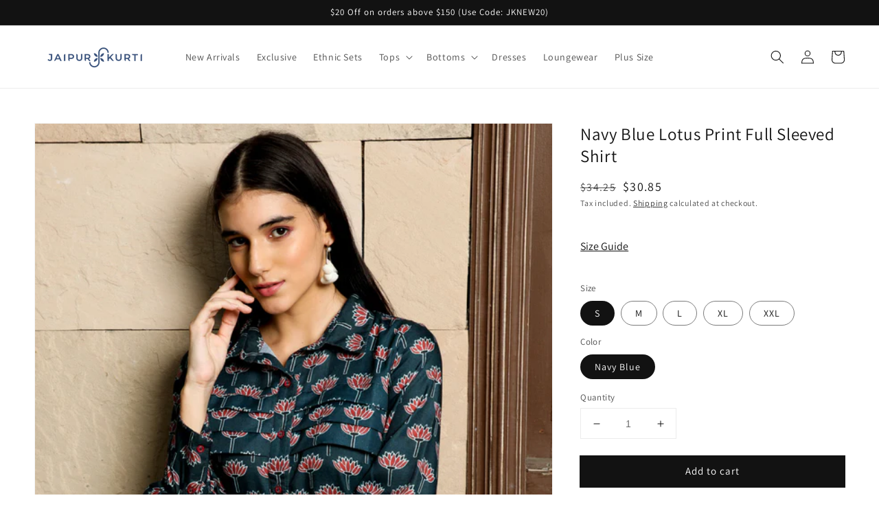

--- FILE ---
content_type: text/html; charset=utf-8
request_url: https://shop.jaipurkurti.com/products/navy-blue-lotus-print-full-sleeved-shirt-1c23shirr005-navy-blue
body_size: 25238
content:
<!doctype html>
<html class="no-js" lang="en">
  <head>
    
    <meta name="facebook-domain-verification" content="kho8dljze5mfwlbt1y3p7fb8qvd6xe" />
    <meta name="google-site-verification" content="hxy8Lap1PL99sTsmDKTf4yIsqcahgutJoYewgFGZD6w" />
    <!-- Global site tag (gtag.js) - Google Analytics -->
<script async src="https://www.googletagmanager.com/gtag/js?id=G-8FQPSSK4NG"></script>
    
<script>
  window.dataLayer = window.dataLayer || [];
  function gtag(){dataLayer.push(arguments);}
  gtag('js', new Date());

  gtag('config', 'G-8FQPSSK4NG');
</script>

   
    <meta charset="utf-8">
    <meta http-equiv="X-UA-Compatible" content="IE=edge">
    <meta name="viewport" content="width=device-width,initial-scale=1">
    <meta name="theme-color" content="">
    <link rel="canonical" href="https://shop.jaipurkurti.com/products/navy-blue-lotus-print-full-sleeved-shirt-1c23shirr005-navy-blue">
      <link rel="alternate" href="https://shop.jaipurkurti.com/products/navy-blue-lotus-print-full-sleeved-shirt-1c23shirr005-navy-blue" hreflang="en-us"/>
    <link rel="preconnect" href="https://cdn.shopify.com" crossorigin><link rel="icon" type="image/png" href="//shop.jaipurkurti.com/cdn/shop/files/32pixelsby32pixels-01_32x32.png?v=1668077986"><link rel="preconnect" href="https://fonts.shopifycdn.com" crossorigin><title>
      Buy Navy Blue Lotus Print Full Sleeved Shirt - Jaipur Kurti
 &ndash; jaipurkurtius</title>

    
      <meta name="description" content="Buy lotus printed shirts for women from Jaipur Kurti. Explore formal shirts and casual shirts for women on our website.">
    

    

<meta property="og:site_name" content="jaipurkurtius">
<meta property="og:url" content="https://shop.jaipurkurti.com/products/navy-blue-lotus-print-full-sleeved-shirt-1c23shirr005-navy-blue">
<meta property="og:title" content="Buy Navy Blue Lotus Print Full Sleeved Shirt - Jaipur Kurti">
<meta property="og:type" content="product">
<meta property="og:description" content="Buy lotus printed shirts for women from Jaipur Kurti. Explore formal shirts and casual shirts for women on our website."><meta property="og:image" content="http://shop.jaipurkurti.com/cdn/shop/products/IMGL9720_1a8cd4e9-91d3-47a2-908f-6922186a0f38.jpg?v=1701756246">
  <meta property="og:image:secure_url" content="https://shop.jaipurkurti.com/cdn/shop/products/IMGL9720_1a8cd4e9-91d3-47a2-908f-6922186a0f38.jpg?v=1701756246">
  <meta property="og:image:width" content="1080">
  <meta property="og:image:height" content="1440"><meta property="og:price:amount" content="30.85">
  <meta property="og:price:currency" content="USD"><meta name="twitter:card" content="summary_large_image">
<meta name="twitter:title" content="Buy Navy Blue Lotus Print Full Sleeved Shirt - Jaipur Kurti">
<meta name="twitter:description" content="Buy lotus printed shirts for women from Jaipur Kurti. Explore formal shirts and casual shirts for women on our website.">


    <script src="//shop.jaipurkurti.com/cdn/shop/t/1/assets/global.js?v=161567614324728653621639809863" defer="defer"></script>
    <script>window.performance && window.performance.mark && window.performance.mark('shopify.content_for_header.start');</script><meta name="google-site-verification" content="MaDlcVzc05DgRTkGlx6eFzXVs03ijRazL-CZHiXbgEs">
<meta name="facebook-domain-verification" content="l68bxunca33ryakvdtysgjhtoeclvb">
<meta id="shopify-digital-wallet" name="shopify-digital-wallet" content="/56181424268/digital_wallets/dialog">
<meta name="shopify-checkout-api-token" content="bb4148f0504685812ea6ad57465d1a83">
<meta id="in-context-paypal-metadata" data-shop-id="56181424268" data-venmo-supported="false" data-environment="production" data-locale="en_US" data-paypal-v4="true" data-currency="USD">
<link rel="alternate" type="application/json+oembed" href="https://shop.jaipurkurti.com/products/navy-blue-lotus-print-full-sleeved-shirt-1c23shirr005-navy-blue.oembed">
<script async="async" src="/checkouts/internal/preloads.js?locale=en-US"></script>
<script id="shopify-features" type="application/json">{"accessToken":"bb4148f0504685812ea6ad57465d1a83","betas":["rich-media-storefront-analytics"],"domain":"shop.jaipurkurti.com","predictiveSearch":true,"shopId":56181424268,"locale":"en"}</script>
<script>var Shopify = Shopify || {};
Shopify.shop = "jaipurkurtius.myshopify.com";
Shopify.locale = "en";
Shopify.currency = {"active":"USD","rate":"1.0"};
Shopify.country = "US";
Shopify.theme = {"name":"Dawn","id":122103562380,"schema_name":"Dawn","schema_version":"2.4.0","theme_store_id":887,"role":"main"};
Shopify.theme.handle = "null";
Shopify.theme.style = {"id":null,"handle":null};
Shopify.cdnHost = "shop.jaipurkurti.com/cdn";
Shopify.routes = Shopify.routes || {};
Shopify.routes.root = "/";</script>
<script type="module">!function(o){(o.Shopify=o.Shopify||{}).modules=!0}(window);</script>
<script>!function(o){function n(){var o=[];function n(){o.push(Array.prototype.slice.apply(arguments))}return n.q=o,n}var t=o.Shopify=o.Shopify||{};t.loadFeatures=n(),t.autoloadFeatures=n()}(window);</script>
<script id="shop-js-analytics" type="application/json">{"pageType":"product"}</script>
<script defer="defer" async type="module" src="//shop.jaipurkurti.com/cdn/shopifycloud/shop-js/modules/v2/client.init-shop-cart-sync_Bc8-qrdt.en.esm.js"></script>
<script defer="defer" async type="module" src="//shop.jaipurkurti.com/cdn/shopifycloud/shop-js/modules/v2/chunk.common_CmNk3qlo.esm.js"></script>
<script type="module">
  await import("//shop.jaipurkurti.com/cdn/shopifycloud/shop-js/modules/v2/client.init-shop-cart-sync_Bc8-qrdt.en.esm.js");
await import("//shop.jaipurkurti.com/cdn/shopifycloud/shop-js/modules/v2/chunk.common_CmNk3qlo.esm.js");

  window.Shopify.SignInWithShop?.initShopCartSync?.({"fedCMEnabled":true,"windoidEnabled":true});

</script>
<script>(function() {
  var isLoaded = false;
  function asyncLoad() {
    if (isLoaded) return;
    isLoaded = true;
    var urls = ["https:\/\/assets1.adroll.com\/shopify\/latest\/j\/shopify_rolling_bootstrap_v2.js?adroll_adv_id=TTLOWK3GVNHGRB2TQ4L4D3\u0026adroll_pix_id=SM3XJFTNCBGR5AROISEXY6\u0026shop=jaipurkurtius.myshopify.com"];
    for (var i = 0; i < urls.length; i++) {
      var s = document.createElement('script');
      s.type = 'text/javascript';
      s.async = true;
      s.src = urls[i];
      var x = document.getElementsByTagName('script')[0];
      x.parentNode.insertBefore(s, x);
    }
  };
  if(window.attachEvent) {
    window.attachEvent('onload', asyncLoad);
  } else {
    window.addEventListener('load', asyncLoad, false);
  }
})();</script>
<script id="__st">var __st={"a":56181424268,"offset":19800,"reqid":"b581f45d-3cef-4e1f-8ac1-87eabcfb7608-1762511385","pageurl":"shop.jaipurkurti.com\/products\/navy-blue-lotus-print-full-sleeved-shirt-1c23shirr005-navy-blue","u":"e3aabcf51426","p":"product","rtyp":"product","rid":7368404074636};</script>
<script>window.ShopifyPaypalV4VisibilityTracking = true;</script>
<script id="captcha-bootstrap">!function(){'use strict';const t='contact',e='account',n='new_comment',o=[[t,t],['blogs',n],['comments',n],[t,'customer']],c=[[e,'customer_login'],[e,'guest_login'],[e,'recover_customer_password'],[e,'create_customer']],r=t=>t.map((([t,e])=>`form[action*='/${t}']:not([data-nocaptcha='true']) input[name='form_type'][value='${e}']`)).join(','),a=t=>()=>t?[...document.querySelectorAll(t)].map((t=>t.form)):[];function s(){const t=[...o],e=r(t);return a(e)}const i='password',u='form_key',d=['recaptcha-v3-token','g-recaptcha-response','h-captcha-response',i],f=()=>{try{return window.sessionStorage}catch{return}},m='__shopify_v',_=t=>t.elements[u];function p(t,e,n=!1){try{const o=window.sessionStorage,c=JSON.parse(o.getItem(e)),{data:r}=function(t){const{data:e,action:n}=t;return t[m]||n?{data:e,action:n}:{data:t,action:n}}(c);for(const[e,n]of Object.entries(r))t.elements[e]&&(t.elements[e].value=n);n&&o.removeItem(e)}catch(o){console.error('form repopulation failed',{error:o})}}const l='form_type',E='cptcha';function T(t){t.dataset[E]=!0}const w=window,h=w.document,L='Shopify',v='ce_forms',y='captcha';let A=!1;((t,e)=>{const n=(g='f06e6c50-85a8-45c8-87d0-21a2b65856fe',I='https://cdn.shopify.com/shopifycloud/storefront-forms-hcaptcha/ce_storefront_forms_captcha_hcaptcha.v1.5.2.iife.js',D={infoText:'Protected by hCaptcha',privacyText:'Privacy',termsText:'Terms'},(t,e,n)=>{const o=w[L][v],c=o.bindForm;if(c)return c(t,g,e,D).then(n);var r;o.q.push([[t,g,e,D],n]),r=I,A||(h.body.append(Object.assign(h.createElement('script'),{id:'captcha-provider',async:!0,src:r})),A=!0)});var g,I,D;w[L]=w[L]||{},w[L][v]=w[L][v]||{},w[L][v].q=[],w[L][y]=w[L][y]||{},w[L][y].protect=function(t,e){n(t,void 0,e),T(t)},Object.freeze(w[L][y]),function(t,e,n,w,h,L){const[v,y,A,g]=function(t,e,n){const i=e?o:[],u=t?c:[],d=[...i,...u],f=r(d),m=r(i),_=r(d.filter((([t,e])=>n.includes(e))));return[a(f),a(m),a(_),s()]}(w,h,L),I=t=>{const e=t.target;return e instanceof HTMLFormElement?e:e&&e.form},D=t=>v().includes(t);t.addEventListener('submit',(t=>{const e=I(t);if(!e)return;const n=D(e)&&!e.dataset.hcaptchaBound&&!e.dataset.recaptchaBound,o=_(e),c=g().includes(e)&&(!o||!o.value);(n||c)&&t.preventDefault(),c&&!n&&(function(t){try{if(!f())return;!function(t){const e=f();if(!e)return;const n=_(t);if(!n)return;const o=n.value;o&&e.removeItem(o)}(t);const e=Array.from(Array(32),(()=>Math.random().toString(36)[2])).join('');!function(t,e){_(t)||t.append(Object.assign(document.createElement('input'),{type:'hidden',name:u})),t.elements[u].value=e}(t,e),function(t,e){const n=f();if(!n)return;const o=[...t.querySelectorAll(`input[type='${i}']`)].map((({name:t})=>t)),c=[...d,...o],r={};for(const[a,s]of new FormData(t).entries())c.includes(a)||(r[a]=s);n.setItem(e,JSON.stringify({[m]:1,action:t.action,data:r}))}(t,e)}catch(e){console.error('failed to persist form',e)}}(e),e.submit())}));const S=(t,e)=>{t&&!t.dataset[E]&&(n(t,e.some((e=>e===t))),T(t))};for(const o of['focusin','change'])t.addEventListener(o,(t=>{const e=I(t);D(e)&&S(e,y())}));const B=e.get('form_key'),M=e.get(l),P=B&&M;t.addEventListener('DOMContentLoaded',(()=>{const t=y();if(P)for(const e of t)e.elements[l].value===M&&p(e,B);[...new Set([...A(),...v().filter((t=>'true'===t.dataset.shopifyCaptcha))])].forEach((e=>S(e,t)))}))}(h,new URLSearchParams(w.location.search),n,t,e,['guest_login'])})(!0,!0)}();</script>
<script integrity="sha256-52AcMU7V7pcBOXWImdc/TAGTFKeNjmkeM1Pvks/DTgc=" data-source-attribution="shopify.loadfeatures" defer="defer" src="//shop.jaipurkurti.com/cdn/shopifycloud/storefront/assets/storefront/load_feature-81c60534.js" crossorigin="anonymous"></script>
<script data-source-attribution="shopify.dynamic_checkout.dynamic.init">var Shopify=Shopify||{};Shopify.PaymentButton=Shopify.PaymentButton||{isStorefrontPortableWallets:!0,init:function(){window.Shopify.PaymentButton.init=function(){};var t=document.createElement("script");t.src="https://shop.jaipurkurti.com/cdn/shopifycloud/portable-wallets/latest/portable-wallets.en.js",t.type="module",document.head.appendChild(t)}};
</script>
<script data-source-attribution="shopify.dynamic_checkout.buyer_consent">
  function portableWalletsHideBuyerConsent(e){var t=document.getElementById("shopify-buyer-consent"),n=document.getElementById("shopify-subscription-policy-button");t&&n&&(t.classList.add("hidden"),t.setAttribute("aria-hidden","true"),n.removeEventListener("click",e))}function portableWalletsShowBuyerConsent(e){var t=document.getElementById("shopify-buyer-consent"),n=document.getElementById("shopify-subscription-policy-button");t&&n&&(t.classList.remove("hidden"),t.removeAttribute("aria-hidden"),n.addEventListener("click",e))}window.Shopify?.PaymentButton&&(window.Shopify.PaymentButton.hideBuyerConsent=portableWalletsHideBuyerConsent,window.Shopify.PaymentButton.showBuyerConsent=portableWalletsShowBuyerConsent);
</script>
<script data-source-attribution="shopify.dynamic_checkout.cart.bootstrap">document.addEventListener("DOMContentLoaded",(function(){function t(){return document.querySelector("shopify-accelerated-checkout-cart, shopify-accelerated-checkout")}if(t())Shopify.PaymentButton.init();else{new MutationObserver((function(e,n){t()&&(Shopify.PaymentButton.init(),n.disconnect())})).observe(document.body,{childList:!0,subtree:!0})}}));
</script>
<link id="shopify-accelerated-checkout-styles" rel="stylesheet" media="screen" href="https://shop.jaipurkurti.com/cdn/shopifycloud/portable-wallets/latest/accelerated-checkout-backwards-compat.css" crossorigin="anonymous">
<style id="shopify-accelerated-checkout-cart">
        #shopify-buyer-consent {
  margin-top: 1em;
  display: inline-block;
  width: 100%;
}

#shopify-buyer-consent.hidden {
  display: none;
}

#shopify-subscription-policy-button {
  background: none;
  border: none;
  padding: 0;
  text-decoration: underline;
  font-size: inherit;
  cursor: pointer;
}

#shopify-subscription-policy-button::before {
  box-shadow: none;
}

      </style>
<script id="sections-script" data-sections="main-product,product-recommendations,header,footer" defer="defer" src="//shop.jaipurkurti.com/cdn/shop/t/1/compiled_assets/scripts.js?841"></script>
<script>window.performance && window.performance.mark && window.performance.mark('shopify.content_for_header.end');</script>


    <style data-shopify>
      @font-face {
  font-family: Assistant;
  font-weight: 400;
  font-style: normal;
  font-display: swap;
  src: url("//shop.jaipurkurti.com/cdn/fonts/assistant/assistant_n4.9120912a469cad1cc292572851508ca49d12e768.woff2") format("woff2"),
       url("//shop.jaipurkurti.com/cdn/fonts/assistant/assistant_n4.6e9875ce64e0fefcd3f4446b7ec9036b3ddd2985.woff") format("woff");
}

      @font-face {
  font-family: Assistant;
  font-weight: 700;
  font-style: normal;
  font-display: swap;
  src: url("//shop.jaipurkurti.com/cdn/fonts/assistant/assistant_n7.bf44452348ec8b8efa3aa3068825305886b1c83c.woff2") format("woff2"),
       url("//shop.jaipurkurti.com/cdn/fonts/assistant/assistant_n7.0c887fee83f6b3bda822f1150b912c72da0f7b64.woff") format("woff");
}

      
      
      @font-face {
  font-family: Assistant;
  font-weight: 400;
  font-style: normal;
  font-display: swap;
  src: url("//shop.jaipurkurti.com/cdn/fonts/assistant/assistant_n4.9120912a469cad1cc292572851508ca49d12e768.woff2") format("woff2"),
       url("//shop.jaipurkurti.com/cdn/fonts/assistant/assistant_n4.6e9875ce64e0fefcd3f4446b7ec9036b3ddd2985.woff") format("woff");
}


      :root {
        --font-body-family: Assistant, sans-serif;
        --font-body-style: normal;
        --font-body-weight: 400;

        --font-heading-family: Assistant, sans-serif;
        --font-heading-style: normal;
        --font-heading-weight: 400;

        --font-body-scale: 1.0;
        --font-heading-scale: 1.0;

        --color-base-text: 18, 18, 18;
        --color-base-background-1: 255, 255, 255;
        --color-base-background-2: 243, 243, 243;
        --color-base-solid-button-labels: 255, 255, 255;
        --color-base-outline-button-labels: 18, 18, 18;
        --color-base-accent-1: 18, 18, 18;
        --color-base-accent-2: 51, 79, 180;
        --payment-terms-background-color: #FFFFFF;

        --gradient-base-background-1: #FFFFFF;
        --gradient-base-background-2: #F3F3F3;
        --gradient-base-accent-1: #121212;
        --gradient-base-accent-2: #334FB4;

        --page-width: 160rem;
        --page-width-margin: 2rem;
      }

      *,
      *::before,
      *::after {
        box-sizing: inherit;
      }

      html {
        box-sizing: border-box;
        font-size: calc(var(--font-body-scale) * 62.5%);
        height: 100%;
      }

      body {
        display: grid;
        grid-template-rows: auto auto 1fr auto;
        grid-template-columns: 100%;
        min-height: 100%;
        margin: 0;
        font-size: 1.5rem;
        letter-spacing: 0.06rem;
        line-height: calc(1 + 0.8 / var(--font-body-scale));
        font-family: var(--font-body-family);
        font-style: var(--font-body-style);
        font-weight: var(--font-body-weight);
      }

      @media screen and (min-width: 750px) {
        body {
          font-size: 1.6rem;
        }
      }
    </style>

    <link href="//shop.jaipurkurti.com/cdn/shop/t/1/assets/base.css?v=61167562426318368841640681865" rel="stylesheet" type="text/css" media="all" />
<link rel="preload" as="font" href="//shop.jaipurkurti.com/cdn/fonts/assistant/assistant_n4.9120912a469cad1cc292572851508ca49d12e768.woff2" type="font/woff2" crossorigin><link rel="preload" as="font" href="//shop.jaipurkurti.com/cdn/fonts/assistant/assistant_n4.9120912a469cad1cc292572851508ca49d12e768.woff2" type="font/woff2" crossorigin><link rel="stylesheet" href="//shop.jaipurkurti.com/cdn/shop/t/1/assets/component-predictive-search.css?v=10425135875555615991639809859" media="print" onload="this.media='all'"><script>document.documentElement.className = document.documentElement.className.replace('no-js', 'js');</script>
  <meta class='geo-ip' content='[base64]'><script async src='//shop.jaipurkurti.com/apps/easylocation/easylocation-1.0.3.min.js'></script><div class="ot-multi-pixel"></div>

	<meta property="omega:tags" content="1C23SHIRR005-Navy Blue, 2XL, Fusion Wear, L, M, Navy Blue, S, Shirts, What's New, XL, ">
	<meta property="omega:product" content="7368404074636">
	<meta property="omega:product_type" content="Shirts">
	<meta property="omega:collections" content="264939077772, ">




 


 
    
  <!-- Global site tag (gtag.js) - Google Ads: 10797652891 -->
<script async src="https://www.googletagmanager.com/gtag/js?id=AW-10797652891"></script>
<script>
  window.dataLayer = window.dataLayer || [];
  function gtag(){dataLayer.push(arguments);}
  gtag('js', new Date());

  gtag('config', 'AW-10797652891');
</script>
    
 <!-- Event snippet for Google Shopping App Add To Cart conversion page -->
<script>
  gtag('event', 'conversion', {
      'send_to': 'AW-10797652891/wSpyCOaD-P4CEJu33Jwo',
      'value': ,
      'currency': 'USD'
  });
</script>   
    
  
  <link href="https://cdn.shopify.com/extensions/0199a438-2b43-7d72-ba8c-f8472dfb5cdc/promotion-popup-allnew-26/assets/popup-main.css" rel="stylesheet" type="text/css" media="all">
<link href="https://monorail-edge.shopifysvc.com" rel="dns-prefetch">
<script>(function(){if ("sendBeacon" in navigator && "performance" in window) {try {var session_token_from_headers = performance.getEntriesByType('navigation')[0].serverTiming.find(x => x.name == '_s').description;} catch {var session_token_from_headers = undefined;}var session_cookie_matches = document.cookie.match(/_shopify_s=([^;]*)/);var session_token_from_cookie = session_cookie_matches && session_cookie_matches.length === 2 ? session_cookie_matches[1] : "";var session_token = session_token_from_headers || session_token_from_cookie || "";function handle_abandonment_event(e) {var entries = performance.getEntries().filter(function(entry) {return /monorail-edge.shopifysvc.com/.test(entry.name);});if (!window.abandonment_tracked && entries.length === 0) {window.abandonment_tracked = true;var currentMs = Date.now();var navigation_start = performance.timing.navigationStart;var payload = {shop_id: 56181424268,url: window.location.href,navigation_start,duration: currentMs - navigation_start,session_token,page_type: "product"};window.navigator.sendBeacon("https://monorail-edge.shopifysvc.com/v1/produce", JSON.stringify({schema_id: "online_store_buyer_site_abandonment/1.1",payload: payload,metadata: {event_created_at_ms: currentMs,event_sent_at_ms: currentMs}}));}}window.addEventListener('pagehide', handle_abandonment_event);}}());</script>
<script id="web-pixels-manager-setup">(function e(e,d,r,n,o){if(void 0===o&&(o={}),!Boolean(null===(a=null===(i=window.Shopify)||void 0===i?void 0:i.analytics)||void 0===a?void 0:a.replayQueue)){var i,a;window.Shopify=window.Shopify||{};var t=window.Shopify;t.analytics=t.analytics||{};var s=t.analytics;s.replayQueue=[],s.publish=function(e,d,r){return s.replayQueue.push([e,d,r]),!0};try{self.performance.mark("wpm:start")}catch(e){}var l=function(){var e={modern:/Edge?\/(1{2}[4-9]|1[2-9]\d|[2-9]\d{2}|\d{4,})\.\d+(\.\d+|)|Firefox\/(1{2}[4-9]|1[2-9]\d|[2-9]\d{2}|\d{4,})\.\d+(\.\d+|)|Chrom(ium|e)\/(9{2}|\d{3,})\.\d+(\.\d+|)|(Maci|X1{2}).+ Version\/(15\.\d+|(1[6-9]|[2-9]\d|\d{3,})\.\d+)([,.]\d+|)( \(\w+\)|)( Mobile\/\w+|) Safari\/|Chrome.+OPR\/(9{2}|\d{3,})\.\d+\.\d+|(CPU[ +]OS|iPhone[ +]OS|CPU[ +]iPhone|CPU IPhone OS|CPU iPad OS)[ +]+(15[._]\d+|(1[6-9]|[2-9]\d|\d{3,})[._]\d+)([._]\d+|)|Android:?[ /-](13[3-9]|1[4-9]\d|[2-9]\d{2}|\d{4,})(\.\d+|)(\.\d+|)|Android.+Firefox\/(13[5-9]|1[4-9]\d|[2-9]\d{2}|\d{4,})\.\d+(\.\d+|)|Android.+Chrom(ium|e)\/(13[3-9]|1[4-9]\d|[2-9]\d{2}|\d{4,})\.\d+(\.\d+|)|SamsungBrowser\/([2-9]\d|\d{3,})\.\d+/,legacy:/Edge?\/(1[6-9]|[2-9]\d|\d{3,})\.\d+(\.\d+|)|Firefox\/(5[4-9]|[6-9]\d|\d{3,})\.\d+(\.\d+|)|Chrom(ium|e)\/(5[1-9]|[6-9]\d|\d{3,})\.\d+(\.\d+|)([\d.]+$|.*Safari\/(?![\d.]+ Edge\/[\d.]+$))|(Maci|X1{2}).+ Version\/(10\.\d+|(1[1-9]|[2-9]\d|\d{3,})\.\d+)([,.]\d+|)( \(\w+\)|)( Mobile\/\w+|) Safari\/|Chrome.+OPR\/(3[89]|[4-9]\d|\d{3,})\.\d+\.\d+|(CPU[ +]OS|iPhone[ +]OS|CPU[ +]iPhone|CPU IPhone OS|CPU iPad OS)[ +]+(10[._]\d+|(1[1-9]|[2-9]\d|\d{3,})[._]\d+)([._]\d+|)|Android:?[ /-](13[3-9]|1[4-9]\d|[2-9]\d{2}|\d{4,})(\.\d+|)(\.\d+|)|Mobile Safari.+OPR\/([89]\d|\d{3,})\.\d+\.\d+|Android.+Firefox\/(13[5-9]|1[4-9]\d|[2-9]\d{2}|\d{4,})\.\d+(\.\d+|)|Android.+Chrom(ium|e)\/(13[3-9]|1[4-9]\d|[2-9]\d{2}|\d{4,})\.\d+(\.\d+|)|Android.+(UC? ?Browser|UCWEB|U3)[ /]?(15\.([5-9]|\d{2,})|(1[6-9]|[2-9]\d|\d{3,})\.\d+)\.\d+|SamsungBrowser\/(5\.\d+|([6-9]|\d{2,})\.\d+)|Android.+MQ{2}Browser\/(14(\.(9|\d{2,})|)|(1[5-9]|[2-9]\d|\d{3,})(\.\d+|))(\.\d+|)|K[Aa][Ii]OS\/(3\.\d+|([4-9]|\d{2,})\.\d+)(\.\d+|)/},d=e.modern,r=e.legacy,n=navigator.userAgent;return n.match(d)?"modern":n.match(r)?"legacy":"unknown"}(),u="modern"===l?"modern":"legacy",c=(null!=n?n:{modern:"",legacy:""})[u],f=function(e){return[e.baseUrl,"/wpm","/b",e.hashVersion,"modern"===e.buildTarget?"m":"l",".js"].join("")}({baseUrl:d,hashVersion:r,buildTarget:u}),m=function(e){var d=e.version,r=e.bundleTarget,n=e.surface,o=e.pageUrl,i=e.monorailEndpoint;return{emit:function(e){var a=e.status,t=e.errorMsg,s=(new Date).getTime(),l=JSON.stringify({metadata:{event_sent_at_ms:s},events:[{schema_id:"web_pixels_manager_load/3.1",payload:{version:d,bundle_target:r,page_url:o,status:a,surface:n,error_msg:t},metadata:{event_created_at_ms:s}}]});if(!i)return console&&console.warn&&console.warn("[Web Pixels Manager] No Monorail endpoint provided, skipping logging."),!1;try{return self.navigator.sendBeacon.bind(self.navigator)(i,l)}catch(e){}var u=new XMLHttpRequest;try{return u.open("POST",i,!0),u.setRequestHeader("Content-Type","text/plain"),u.send(l),!0}catch(e){return console&&console.warn&&console.warn("[Web Pixels Manager] Got an unhandled error while logging to Monorail."),!1}}}}({version:r,bundleTarget:l,surface:e.surface,pageUrl:self.location.href,monorailEndpoint:e.monorailEndpoint});try{o.browserTarget=l,function(e){var d=e.src,r=e.async,n=void 0===r||r,o=e.onload,i=e.onerror,a=e.sri,t=e.scriptDataAttributes,s=void 0===t?{}:t,l=document.createElement("script"),u=document.querySelector("head"),c=document.querySelector("body");if(l.async=n,l.src=d,a&&(l.integrity=a,l.crossOrigin="anonymous"),s)for(var f in s)if(Object.prototype.hasOwnProperty.call(s,f))try{l.dataset[f]=s[f]}catch(e){}if(o&&l.addEventListener("load",o),i&&l.addEventListener("error",i),u)u.appendChild(l);else{if(!c)throw new Error("Did not find a head or body element to append the script");c.appendChild(l)}}({src:f,async:!0,onload:function(){if(!function(){var e,d;return Boolean(null===(d=null===(e=window.Shopify)||void 0===e?void 0:e.analytics)||void 0===d?void 0:d.initialized)}()){var d=window.webPixelsManager.init(e)||void 0;if(d){var r=window.Shopify.analytics;r.replayQueue.forEach((function(e){var r=e[0],n=e[1],o=e[2];d.publishCustomEvent(r,n,o)})),r.replayQueue=[],r.publish=d.publishCustomEvent,r.visitor=d.visitor,r.initialized=!0}}},onerror:function(){return m.emit({status:"failed",errorMsg:"".concat(f," has failed to load")})},sri:function(e){var d=/^sha384-[A-Za-z0-9+/=]+$/;return"string"==typeof e&&d.test(e)}(c)?c:"",scriptDataAttributes:o}),m.emit({status:"loading"})}catch(e){m.emit({status:"failed",errorMsg:(null==e?void 0:e.message)||"Unknown error"})}}})({shopId: 56181424268,storefrontBaseUrl: "https://shop.jaipurkurti.com",extensionsBaseUrl: "https://extensions.shopifycdn.com/cdn/shopifycloud/web-pixels-manager",monorailEndpoint: "https://monorail-edge.shopifysvc.com/unstable/produce_batch",surface: "storefront-renderer",enabledBetaFlags: ["2dca8a86"],webPixelsConfigList: [{"id":"170754188","configuration":"{\"pixel_id\":\"1013003848835280\",\"pixel_type\":\"facebook_pixel\",\"metaapp_system_user_token\":\"-\"}","eventPayloadVersion":"v1","runtimeContext":"OPEN","scriptVersion":"ca16bc87fe92b6042fbaa3acc2fbdaa6","type":"APP","apiClientId":2329312,"privacyPurposes":["ANALYTICS","MARKETING","SALE_OF_DATA"],"dataSharingAdjustments":{"protectedCustomerApprovalScopes":["read_customer_address","read_customer_email","read_customer_name","read_customer_personal_data","read_customer_phone"]}},{"id":"shopify-app-pixel","configuration":"{}","eventPayloadVersion":"v1","runtimeContext":"STRICT","scriptVersion":"0450","apiClientId":"shopify-pixel","type":"APP","privacyPurposes":["ANALYTICS","MARKETING"]},{"id":"shopify-custom-pixel","eventPayloadVersion":"v1","runtimeContext":"LAX","scriptVersion":"0450","apiClientId":"shopify-pixel","type":"CUSTOM","privacyPurposes":["ANALYTICS","MARKETING"]}],isMerchantRequest: false,initData: {"shop":{"name":"jaipurkurtius","paymentSettings":{"currencyCode":"USD"},"myshopifyDomain":"jaipurkurtius.myshopify.com","countryCode":"IN","storefrontUrl":"https:\/\/shop.jaipurkurti.com"},"customer":null,"cart":null,"checkout":null,"productVariants":[{"price":{"amount":30.85,"currencyCode":"USD"},"product":{"title":"Navy Blue Lotus Print Full Sleeved Shirt","vendor":"Jaipur Kurti","id":"7368404074636","untranslatedTitle":"Navy Blue Lotus Print Full Sleeved Shirt","url":"\/products\/navy-blue-lotus-print-full-sleeved-shirt-1c23shirr005-navy-blue","type":"Shirts"},"id":"41933594230924","image":{"src":"\/\/shop.jaipurkurti.com\/cdn\/shop\/products\/IMGL9720_1a8cd4e9-91d3-47a2-908f-6922186a0f38.jpg?v=1701756246"},"sku":"1C23SHIRR005-Navy Blue-S","title":"S \/ Navy Blue","untranslatedTitle":"S \/ Navy Blue"},{"price":{"amount":30.85,"currencyCode":"USD"},"product":{"title":"Navy Blue Lotus Print Full Sleeved Shirt","vendor":"Jaipur Kurti","id":"7368404074636","untranslatedTitle":"Navy Blue Lotus Print Full Sleeved Shirt","url":"\/products\/navy-blue-lotus-print-full-sleeved-shirt-1c23shirr005-navy-blue","type":"Shirts"},"id":"41933594263692","image":{"src":"\/\/shop.jaipurkurti.com\/cdn\/shop\/products\/IMGL9720_1a8cd4e9-91d3-47a2-908f-6922186a0f38.jpg?v=1701756246"},"sku":"1C23SHIRR005-Navy Blue-M","title":"M \/ Navy Blue","untranslatedTitle":"M \/ Navy Blue"},{"price":{"amount":30.85,"currencyCode":"USD"},"product":{"title":"Navy Blue Lotus Print Full Sleeved Shirt","vendor":"Jaipur Kurti","id":"7368404074636","untranslatedTitle":"Navy Blue Lotus Print Full Sleeved Shirt","url":"\/products\/navy-blue-lotus-print-full-sleeved-shirt-1c23shirr005-navy-blue","type":"Shirts"},"id":"41933594296460","image":{"src":"\/\/shop.jaipurkurti.com\/cdn\/shop\/products\/IMGL9720_1a8cd4e9-91d3-47a2-908f-6922186a0f38.jpg?v=1701756246"},"sku":"1C23SHIRR005-Navy Blue-L","title":"L \/ Navy Blue","untranslatedTitle":"L \/ Navy Blue"},{"price":{"amount":30.85,"currencyCode":"USD"},"product":{"title":"Navy Blue Lotus Print Full Sleeved Shirt","vendor":"Jaipur Kurti","id":"7368404074636","untranslatedTitle":"Navy Blue Lotus Print Full Sleeved Shirt","url":"\/products\/navy-blue-lotus-print-full-sleeved-shirt-1c23shirr005-navy-blue","type":"Shirts"},"id":"41933594329228","image":{"src":"\/\/shop.jaipurkurti.com\/cdn\/shop\/products\/IMGL9720_1a8cd4e9-91d3-47a2-908f-6922186a0f38.jpg?v=1701756246"},"sku":"1C23SHIRR005-Navy Blue-XL","title":"XL \/ Navy Blue","untranslatedTitle":"XL \/ Navy Blue"},{"price":{"amount":30.85,"currencyCode":"USD"},"product":{"title":"Navy Blue Lotus Print Full Sleeved Shirt","vendor":"Jaipur Kurti","id":"7368404074636","untranslatedTitle":"Navy Blue Lotus Print Full Sleeved Shirt","url":"\/products\/navy-blue-lotus-print-full-sleeved-shirt-1c23shirr005-navy-blue","type":"Shirts"},"id":"41933594361996","image":{"src":"\/\/shop.jaipurkurti.com\/cdn\/shop\/products\/IMGL9720_1a8cd4e9-91d3-47a2-908f-6922186a0f38.jpg?v=1701756246"},"sku":"1C23SHIRR005-Navy Blue-2XL","title":"XXL \/ Navy Blue","untranslatedTitle":"XXL \/ Navy Blue"}],"purchasingCompany":null},},"https://shop.jaipurkurti.com/cdn","ae1676cfwd2530674p4253c800m34e853cb",{"modern":"","legacy":""},{"shopId":"56181424268","storefrontBaseUrl":"https:\/\/shop.jaipurkurti.com","extensionBaseUrl":"https:\/\/extensions.shopifycdn.com\/cdn\/shopifycloud\/web-pixels-manager","surface":"storefront-renderer","enabledBetaFlags":"[\"2dca8a86\"]","isMerchantRequest":"false","hashVersion":"ae1676cfwd2530674p4253c800m34e853cb","publish":"custom","events":"[[\"page_viewed\",{}],[\"product_viewed\",{\"productVariant\":{\"price\":{\"amount\":30.85,\"currencyCode\":\"USD\"},\"product\":{\"title\":\"Navy Blue Lotus Print Full Sleeved Shirt\",\"vendor\":\"Jaipur Kurti\",\"id\":\"7368404074636\",\"untranslatedTitle\":\"Navy Blue Lotus Print Full Sleeved Shirt\",\"url\":\"\/products\/navy-blue-lotus-print-full-sleeved-shirt-1c23shirr005-navy-blue\",\"type\":\"Shirts\"},\"id\":\"41933594230924\",\"image\":{\"src\":\"\/\/shop.jaipurkurti.com\/cdn\/shop\/products\/IMGL9720_1a8cd4e9-91d3-47a2-908f-6922186a0f38.jpg?v=1701756246\"},\"sku\":\"1C23SHIRR005-Navy Blue-S\",\"title\":\"S \/ Navy Blue\",\"untranslatedTitle\":\"S \/ Navy Blue\"}}]]"});</script><script>
  window.ShopifyAnalytics = window.ShopifyAnalytics || {};
  window.ShopifyAnalytics.meta = window.ShopifyAnalytics.meta || {};
  window.ShopifyAnalytics.meta.currency = 'USD';
  var meta = {"product":{"id":7368404074636,"gid":"gid:\/\/shopify\/Product\/7368404074636","vendor":"Jaipur Kurti","type":"Shirts","variants":[{"id":41933594230924,"price":3085,"name":"Navy Blue Lotus Print Full Sleeved Shirt - S \/ Navy Blue","public_title":"S \/ Navy Blue","sku":"1C23SHIRR005-Navy Blue-S"},{"id":41933594263692,"price":3085,"name":"Navy Blue Lotus Print Full Sleeved Shirt - M \/ Navy Blue","public_title":"M \/ Navy Blue","sku":"1C23SHIRR005-Navy Blue-M"},{"id":41933594296460,"price":3085,"name":"Navy Blue Lotus Print Full Sleeved Shirt - L \/ Navy Blue","public_title":"L \/ Navy Blue","sku":"1C23SHIRR005-Navy Blue-L"},{"id":41933594329228,"price":3085,"name":"Navy Blue Lotus Print Full Sleeved Shirt - XL \/ Navy Blue","public_title":"XL \/ Navy Blue","sku":"1C23SHIRR005-Navy Blue-XL"},{"id":41933594361996,"price":3085,"name":"Navy Blue Lotus Print Full Sleeved Shirt - XXL \/ Navy Blue","public_title":"XXL \/ Navy Blue","sku":"1C23SHIRR005-Navy Blue-2XL"}],"remote":false},"page":{"pageType":"product","resourceType":"product","resourceId":7368404074636}};
  for (var attr in meta) {
    window.ShopifyAnalytics.meta[attr] = meta[attr];
  }
</script>
<script class="analytics">
  (function () {
    var customDocumentWrite = function(content) {
      var jquery = null;

      if (window.jQuery) {
        jquery = window.jQuery;
      } else if (window.Checkout && window.Checkout.$) {
        jquery = window.Checkout.$;
      }

      if (jquery) {
        jquery('body').append(content);
      }
    };

    var hasLoggedConversion = function(token) {
      if (token) {
        return document.cookie.indexOf('loggedConversion=' + token) !== -1;
      }
      return false;
    }

    var setCookieIfConversion = function(token) {
      if (token) {
        var twoMonthsFromNow = new Date(Date.now());
        twoMonthsFromNow.setMonth(twoMonthsFromNow.getMonth() + 2);

        document.cookie = 'loggedConversion=' + token + '; expires=' + twoMonthsFromNow;
      }
    }

    var trekkie = window.ShopifyAnalytics.lib = window.trekkie = window.trekkie || [];
    if (trekkie.integrations) {
      return;
    }
    trekkie.methods = [
      'identify',
      'page',
      'ready',
      'track',
      'trackForm',
      'trackLink'
    ];
    trekkie.factory = function(method) {
      return function() {
        var args = Array.prototype.slice.call(arguments);
        args.unshift(method);
        trekkie.push(args);
        return trekkie;
      };
    };
    for (var i = 0; i < trekkie.methods.length; i++) {
      var key = trekkie.methods[i];
      trekkie[key] = trekkie.factory(key);
    }
    trekkie.load = function(config) {
      trekkie.config = config || {};
      trekkie.config.initialDocumentCookie = document.cookie;
      var first = document.getElementsByTagName('script')[0];
      var script = document.createElement('script');
      script.type = 'text/javascript';
      script.onerror = function(e) {
        var scriptFallback = document.createElement('script');
        scriptFallback.type = 'text/javascript';
        scriptFallback.onerror = function(error) {
                var Monorail = {
      produce: function produce(monorailDomain, schemaId, payload) {
        var currentMs = new Date().getTime();
        var event = {
          schema_id: schemaId,
          payload: payload,
          metadata: {
            event_created_at_ms: currentMs,
            event_sent_at_ms: currentMs
          }
        };
        return Monorail.sendRequest("https://" + monorailDomain + "/v1/produce", JSON.stringify(event));
      },
      sendRequest: function sendRequest(endpointUrl, payload) {
        // Try the sendBeacon API
        if (window && window.navigator && typeof window.navigator.sendBeacon === 'function' && typeof window.Blob === 'function' && !Monorail.isIos12()) {
          var blobData = new window.Blob([payload], {
            type: 'text/plain'
          });

          if (window.navigator.sendBeacon(endpointUrl, blobData)) {
            return true;
          } // sendBeacon was not successful

        } // XHR beacon

        var xhr = new XMLHttpRequest();

        try {
          xhr.open('POST', endpointUrl);
          xhr.setRequestHeader('Content-Type', 'text/plain');
          xhr.send(payload);
        } catch (e) {
          console.log(e);
        }

        return false;
      },
      isIos12: function isIos12() {
        return window.navigator.userAgent.lastIndexOf('iPhone; CPU iPhone OS 12_') !== -1 || window.navigator.userAgent.lastIndexOf('iPad; CPU OS 12_') !== -1;
      }
    };
    Monorail.produce('monorail-edge.shopifysvc.com',
      'trekkie_storefront_load_errors/1.1',
      {shop_id: 56181424268,
      theme_id: 122103562380,
      app_name: "storefront",
      context_url: window.location.href,
      source_url: "//shop.jaipurkurti.com/cdn/s/trekkie.storefront.5ad93876886aa0a32f5bade9f25632a26c6f183a.min.js"});

        };
        scriptFallback.async = true;
        scriptFallback.src = '//shop.jaipurkurti.com/cdn/s/trekkie.storefront.5ad93876886aa0a32f5bade9f25632a26c6f183a.min.js';
        first.parentNode.insertBefore(scriptFallback, first);
      };
      script.async = true;
      script.src = '//shop.jaipurkurti.com/cdn/s/trekkie.storefront.5ad93876886aa0a32f5bade9f25632a26c6f183a.min.js';
      first.parentNode.insertBefore(script, first);
    };
    trekkie.load(
      {"Trekkie":{"appName":"storefront","development":false,"defaultAttributes":{"shopId":56181424268,"isMerchantRequest":null,"themeId":122103562380,"themeCityHash":"17366363614221018306","contentLanguage":"en","currency":"USD","eventMetadataId":"c4462c27-9055-4a41-be5f-635f52d37f3d"},"isServerSideCookieWritingEnabled":true,"monorailRegion":"shop_domain","enabledBetaFlags":["f0df213a"]},"Session Attribution":{},"S2S":{"facebookCapiEnabled":true,"source":"trekkie-storefront-renderer","apiClientId":580111}}
    );

    var loaded = false;
    trekkie.ready(function() {
      if (loaded) return;
      loaded = true;

      window.ShopifyAnalytics.lib = window.trekkie;

      var originalDocumentWrite = document.write;
      document.write = customDocumentWrite;
      try { window.ShopifyAnalytics.merchantGoogleAnalytics.call(this); } catch(error) {};
      document.write = originalDocumentWrite;

      window.ShopifyAnalytics.lib.page(null,{"pageType":"product","resourceType":"product","resourceId":7368404074636,"shopifyEmitted":true});

      var match = window.location.pathname.match(/checkouts\/(.+)\/(thank_you|post_purchase)/)
      var token = match? match[1]: undefined;
      if (!hasLoggedConversion(token)) {
        setCookieIfConversion(token);
        window.ShopifyAnalytics.lib.track("Viewed Product",{"currency":"USD","variantId":41933594230924,"productId":7368404074636,"productGid":"gid:\/\/shopify\/Product\/7368404074636","name":"Navy Blue Lotus Print Full Sleeved Shirt - S \/ Navy Blue","price":"30.85","sku":"1C23SHIRR005-Navy Blue-S","brand":"Jaipur Kurti","variant":"S \/ Navy Blue","category":"Shirts","nonInteraction":true,"remote":false},undefined,undefined,{"shopifyEmitted":true});
      window.ShopifyAnalytics.lib.track("monorail:\/\/trekkie_storefront_viewed_product\/1.1",{"currency":"USD","variantId":41933594230924,"productId":7368404074636,"productGid":"gid:\/\/shopify\/Product\/7368404074636","name":"Navy Blue Lotus Print Full Sleeved Shirt - S \/ Navy Blue","price":"30.85","sku":"1C23SHIRR005-Navy Blue-S","brand":"Jaipur Kurti","variant":"S \/ Navy Blue","category":"Shirts","nonInteraction":true,"remote":false,"referer":"https:\/\/shop.jaipurkurti.com\/products\/navy-blue-lotus-print-full-sleeved-shirt-1c23shirr005-navy-blue"});
      }
    });


        var eventsListenerScript = document.createElement('script');
        eventsListenerScript.async = true;
        eventsListenerScript.src = "//shop.jaipurkurti.com/cdn/shopifycloud/storefront/assets/shop_events_listener-3da45d37.js";
        document.getElementsByTagName('head')[0].appendChild(eventsListenerScript);

})();</script>
<script
  defer
  src="https://shop.jaipurkurti.com/cdn/shopifycloud/perf-kit/shopify-perf-kit-2.1.2.min.js"
  data-application="storefront-renderer"
  data-shop-id="56181424268"
  data-render-region="gcp-us-central1"
  data-page-type="product"
  data-theme-instance-id="122103562380"
  data-theme-name="Dawn"
  data-theme-version="2.4.0"
  data-monorail-region="shop_domain"
  data-resource-timing-sampling-rate="10"
  data-shs="true"
  data-shs-beacon="true"
  data-shs-export-with-fetch="true"
  data-shs-logs-sample-rate="1"
></script>
</head>

  <body class="template-product">
    <a class="skip-to-content-link button visually-hidden" href="#MainContent">
      Skip to content
    </a>
  
    <div id="shopify-section-announcement-bar" class="shopify-section"><div class="announcement-bar color-inverse gradient" role="region" aria-label="Announcement" ><p class="announcement-bar__message h5">
                $20 Off on orders above $150 (Use Code: JKNEW20)
</p></div>
</div>    
    <div id="shopify-section-header" class="shopify-section"><link rel="stylesheet" href="//shop.jaipurkurti.com/cdn/shop/t/1/assets/component-list-menu.css?v=161614383810958508431639809866" media="print" onload="this.media='all'">
<link rel="stylesheet" href="//shop.jaipurkurti.com/cdn/shop/t/1/assets/component-search.css?v=128662198121899399791639809854" media="print" onload="this.media='all'">
<link rel="stylesheet" href="//shop.jaipurkurti.com/cdn/shop/t/1/assets/component-menu-drawer.css?v=25441607779389632351639809857" media="print" onload="this.media='all'">
<link rel="stylesheet" href="//shop.jaipurkurti.com/cdn/shop/t/1/assets/component-cart-notification.css?v=460858370205038421639809852" media="print" onload="this.media='all'">
<link rel="stylesheet" href="//shop.jaipurkurti.com/cdn/shop/t/1/assets/component-cart-items.css?v=157471800145148034221639809878" media="print" onload="this.media='all'"><link rel="stylesheet" href="//shop.jaipurkurti.com/cdn/shop/t/1/assets/component-price.css?v=5328827735059554991639809856" media="print" onload="this.media='all'">
  <link rel="stylesheet" href="//shop.jaipurkurti.com/cdn/shop/t/1/assets/component-loading-overlay.css?v=167310470843593579841639809881" media="print" onload="this.media='all'"><noscript><link href="//shop.jaipurkurti.com/cdn/shop/t/1/assets/component-list-menu.css?v=161614383810958508431639809866" rel="stylesheet" type="text/css" media="all" /></noscript>
<noscript><link href="//shop.jaipurkurti.com/cdn/shop/t/1/assets/component-search.css?v=128662198121899399791639809854" rel="stylesheet" type="text/css" media="all" /></noscript>
<noscript><link href="//shop.jaipurkurti.com/cdn/shop/t/1/assets/component-menu-drawer.css?v=25441607779389632351639809857" rel="stylesheet" type="text/css" media="all" /></noscript>
<noscript><link href="//shop.jaipurkurti.com/cdn/shop/t/1/assets/component-cart-notification.css?v=460858370205038421639809852" rel="stylesheet" type="text/css" media="all" /></noscript>
<noscript><link href="//shop.jaipurkurti.com/cdn/shop/t/1/assets/component-cart-items.css?v=157471800145148034221639809878" rel="stylesheet" type="text/css" media="all" /></noscript>

<style>
  header-drawer {
    justify-self: start;
    margin-left: -1.2rem;
  }

  @media screen and (min-width: 990px) {
    header-drawer {
      display: none;
    }
  }

  .menu-drawer-container {
    display: flex;
  }

  .list-menu {
    list-style: none;
    padding: 0;
    margin: 0;
  }

  .list-menu--inline {
    display: inline-flex;
    flex-wrap: wrap;
  }

  summary.list-menu__item {
    padding-right: 2.7rem;
  }

  .list-menu__item {
    display: flex;
    align-items: center;
    line-height: calc(1 + 0.3 / var(--font-body-scale));
  }

  .list-menu__item--link {
    text-decoration: none;
    padding-bottom: 1rem;
    padding-top: 1rem;
    line-height: calc(1 + 0.8 / var(--font-body-scale));
  }

  @media screen and (min-width: 750px) {
    .list-menu__item--link {
      padding-bottom: 0.5rem;
      padding-top: 0.5rem;
    }
  }
  
  .shopify-section-announcement-bar
</style>

<script src="//shop.jaipurkurti.com/cdn/shop/t/1/assets/details-disclosure.js?v=118626640824924522881639809875" defer="defer"></script>
<script src="//shop.jaipurkurti.com/cdn/shop/t/1/assets/details-modal.js?v=4511761896672669691639809874" defer="defer"></script>
<script src="//shop.jaipurkurti.com/cdn/shop/t/1/assets/cart-notification.js?v=18770815536247936311639809856" defer="defer"></script>
<script src="https://ajax.googleapis.com/ajax/libs/jquery/1.11.1/jquery.min.js"></script>
<script>
    $(window).scroll(function() {
      if ($(this).scrollTop() > 1){
        $('#shopify-section-announcement-bar').addClass('sticky-header-announcement');
      $('.header-wrapper').addClass('sticky-header');       
      }
      else{
        $('#shopify-section-announcement-bar').removeClass('sticky-header-announcement');
      $('.header-wrapper').removeClass('sticky-header');
        
      }
      
      
      if ($(this).scrollTop() > 1){
        $('#FacetsWrapperDesktop').addClass('sticky-filters');
     
      }
      else{
        $('#FacetsWrapperDesktop').removeClass('sticky-filters');     
        
      }
      
      if ($(this).scrollTop() > 1){
        $('.mobile-facets__wrapper').addClass('sticky-filters-mobile');
     
      }
      else{
        $('.mobile-facets__wrapper').removeClass('sticky-filters-mobile');     
        
      }
      
    });
    </script>
<svg xmlns="http://www.w3.org/2000/svg" class="hidden">
  <symbol id="icon-search" viewbox="0 0 18 19" fill="none">
    <path fill-rule="evenodd" clip-rule="evenodd" d="M11.03 11.68A5.784 5.784 0 112.85 3.5a5.784 5.784 0 018.18 8.18zm.26 1.12a6.78 6.78 0 11.72-.7l5.4 5.4a.5.5 0 11-.71.7l-5.41-5.4z" fill="currentColor"/>
  </symbol>

  <symbol id="icon-close" class="icon icon-close" fill="none" viewBox="0 0 18 17">
    <path d="M.865 15.978a.5.5 0 00.707.707l7.433-7.431 7.579 7.282a.501.501 0 00.846-.37.5.5 0 00-.153-.351L9.712 8.546l7.417-7.416a.5.5 0 10-.707-.708L8.991 7.853 1.413.573a.5.5 0 10-.693.72l7.563 7.268-7.418 7.417z" fill="currentColor">
  </symbol>
</svg>
<sticky-header class="header-wrapper color-background-1 gradient header-wrapper--border-bottom">
  <header class="header header--middle-left page-width header--has-menu"><header-drawer data-breakpoint="tablet">
        <details id="Details-menu-drawer-container" class="menu-drawer-container">
          <summary class="header__icon header__icon--menu header__icon--summary link focus-inset" aria-label="Menu">
            <span>
              <svg xmlns="http://www.w3.org/2000/svg" aria-hidden="true" focusable="false" role="presentation" class="icon icon-hamburger" fill="none" viewBox="0 0 18 16">
  <path d="M1 .5a.5.5 0 100 1h15.71a.5.5 0 000-1H1zM.5 8a.5.5 0 01.5-.5h15.71a.5.5 0 010 1H1A.5.5 0 01.5 8zm0 7a.5.5 0 01.5-.5h15.71a.5.5 0 010 1H1a.5.5 0 01-.5-.5z" fill="currentColor">
</svg>

              <svg xmlns="http://www.w3.org/2000/svg" aria-hidden="true" focusable="false" role="presentation" class="icon icon-close" fill="none" viewBox="0 0 18 17">
  <path d="M.865 15.978a.5.5 0 00.707.707l7.433-7.431 7.579 7.282a.501.501 0 00.846-.37.5.5 0 00-.153-.351L9.712 8.546l7.417-7.416a.5.5 0 10-.707-.708L8.991 7.853 1.413.573a.5.5 0 10-.693.72l7.563 7.268-7.418 7.417z" fill="currentColor">
</svg>

            </span>
          </summary>
          <div id="menu-drawer" class="menu-drawer motion-reduce" tabindex="-1">
            <div class="menu-drawer__inner-container">
              <div class="menu-drawer__navigation-container">
                <nav class="menu-drawer__navigation">
                  <ul class="menu-drawer__menu list-menu" role="list"><li><a href="/collections/new-arrivals" class="menu-drawer__menu-item list-menu__item link link--text focus-inset">
                            New Arrivals
                          </a></li><li><a href="/collections/exclusive" class="menu-drawer__menu-item list-menu__item link link--text focus-inset">
                            Exclusive
                          </a></li><li><a href="/collections/ethnic-sets" class="menu-drawer__menu-item list-menu__item link link--text focus-inset">
                            Ethnic Sets
                          </a></li><li><details id="Details-menu-drawer-menu-item-4">
                            <summary class="menu-drawer__menu-item list-menu__item link link--text focus-inset">
                              Tops
                              <svg viewBox="0 0 14 10" fill="none" aria-hidden="true" focusable="false" role="presentation" class="icon icon-arrow" xmlns="http://www.w3.org/2000/svg">
  <path fill-rule="evenodd" clip-rule="evenodd" d="M8.537.808a.5.5 0 01.817-.162l4 4a.5.5 0 010 .708l-4 4a.5.5 0 11-.708-.708L11.793 5.5H1a.5.5 0 010-1h10.793L8.646 1.354a.5.5 0 01-.109-.546z" fill="currentColor">
</svg>

                              <svg aria-hidden="true" focusable="false" role="presentation" class="icon icon-caret" viewBox="0 0 10 6">
  <path fill-rule="evenodd" clip-rule="evenodd" d="M9.354.646a.5.5 0 00-.708 0L5 4.293 1.354.646a.5.5 0 00-.708.708l4 4a.5.5 0 00.708 0l4-4a.5.5 0 000-.708z" fill="currentColor">
</svg>

                            </summary>
                            <div id="link-Tops" class="menu-drawer__submenu motion-reduce" tabindex="-1">
                              <div class="menu-drawer__inner-submenu">
                                <button class="menu-drawer__close-button link link--text focus-inset" aria-expanded="true">
                                  <svg viewBox="0 0 14 10" fill="none" aria-hidden="true" focusable="false" role="presentation" class="icon icon-arrow" xmlns="http://www.w3.org/2000/svg">
  <path fill-rule="evenodd" clip-rule="evenodd" d="M8.537.808a.5.5 0 01.817-.162l4 4a.5.5 0 010 .708l-4 4a.5.5 0 11-.708-.708L11.793 5.5H1a.5.5 0 010-1h10.793L8.646 1.354a.5.5 0 01-.109-.546z" fill="currentColor">
</svg>

                                  Tops
                                </button>
                                <ul class="menu-drawer__menu list-menu" role="list" tabindex="-1"><li><a href="/collections/kurtas" class="menu-drawer__menu-item link link--text list-menu__item focus-inset">
                                          Kurtas
                                        </a></li><li><a href="/collections/tops" class="menu-drawer__menu-item link link--text list-menu__item focus-inset">
                                          Tops
                                        </a></li></ul>
                              </div>
                            </div>
                          </details></li><li><details id="Details-menu-drawer-menu-item-5">
                            <summary class="menu-drawer__menu-item list-menu__item link link--text focus-inset">
                              Bottoms
                              <svg viewBox="0 0 14 10" fill="none" aria-hidden="true" focusable="false" role="presentation" class="icon icon-arrow" xmlns="http://www.w3.org/2000/svg">
  <path fill-rule="evenodd" clip-rule="evenodd" d="M8.537.808a.5.5 0 01.817-.162l4 4a.5.5 0 010 .708l-4 4a.5.5 0 11-.708-.708L11.793 5.5H1a.5.5 0 010-1h10.793L8.646 1.354a.5.5 0 01-.109-.546z" fill="currentColor">
</svg>

                              <svg aria-hidden="true" focusable="false" role="presentation" class="icon icon-caret" viewBox="0 0 10 6">
  <path fill-rule="evenodd" clip-rule="evenodd" d="M9.354.646a.5.5 0 00-.708 0L5 4.293 1.354.646a.5.5 0 00-.708.708l4 4a.5.5 0 00.708 0l4-4a.5.5 0 000-.708z" fill="currentColor">
</svg>

                            </summary>
                            <div id="link-Bottoms" class="menu-drawer__submenu motion-reduce" tabindex="-1">
                              <div class="menu-drawer__inner-submenu">
                                <button class="menu-drawer__close-button link link--text focus-inset" aria-expanded="true">
                                  <svg viewBox="0 0 14 10" fill="none" aria-hidden="true" focusable="false" role="presentation" class="icon icon-arrow" xmlns="http://www.w3.org/2000/svg">
  <path fill-rule="evenodd" clip-rule="evenodd" d="M8.537.808a.5.5 0 01.817-.162l4 4a.5.5 0 010 .708l-4 4a.5.5 0 11-.708-.708L11.793 5.5H1a.5.5 0 010-1h10.793L8.646 1.354a.5.5 0 01-.109-.546z" fill="currentColor">
</svg>

                                  Bottoms
                                </button>
                                <ul class="menu-drawer__menu list-menu" role="list" tabindex="-1"><li><a href="/collections/pants" class="menu-drawer__menu-item link link--text list-menu__item focus-inset">
                                          Pants
                                        </a></li><li><a href="/collections/palazzos" class="menu-drawer__menu-item link link--text list-menu__item focus-inset">
                                          Palazzos
                                        </a></li><li><a href="/collections/skirts" class="menu-drawer__menu-item link link--text list-menu__item focus-inset">
                                          Skirts
                                        </a></li><li><a href="/collections/leggings" class="menu-drawer__menu-item link link--text list-menu__item focus-inset">
                                          Leggings
                                        </a></li><li><a href="/collections/patiala-dupatta" class="menu-drawer__menu-item link link--text list-menu__item focus-inset">
                                          Patiala &amp; Dupatta
                                        </a></li></ul>
                              </div>
                            </div>
                          </details></li><li><a href="/collections/dresses" class="menu-drawer__menu-item list-menu__item link link--text focus-inset">
                            Dresses
                          </a></li><li><a href="/collections/loungewear" class="menu-drawer__menu-item list-menu__item link link--text focus-inset">
                            Loungewear
                          </a></li><li><a href="/collections/plus-size" class="menu-drawer__menu-item list-menu__item link link--text focus-inset">
                            Plus Size
                          </a></li></ul>
                </nav>
                <div class="menu-drawer__utility-links"><a href="/account/login" class="menu-drawer__account link focus-inset h5">
                      <svg xmlns="http://www.w3.org/2000/svg" aria-hidden="true" focusable="false" role="presentation" class="icon icon-account" fill="none" viewBox="0 0 18 19">
  <path fill-rule="evenodd" clip-rule="evenodd" d="M6 4.5a3 3 0 116 0 3 3 0 01-6 0zm3-4a4 4 0 100 8 4 4 0 000-8zm5.58 12.15c1.12.82 1.83 2.24 1.91 4.85H1.51c.08-2.6.79-4.03 1.9-4.85C4.66 11.75 6.5 11.5 9 11.5s4.35.26 5.58 1.15zM9 10.5c-2.5 0-4.65.24-6.17 1.35C1.27 12.98.5 14.93.5 18v.5h17V18c0-3.07-.77-5.02-2.33-6.15-1.52-1.1-3.67-1.35-6.17-1.35z" fill="currentColor">
</svg>

Log in</a><ul class="list list-social list-unstyled" role="list"><li class="list-social__item">
                        <a href="https://facebook.com/jaipurkurti" class="list-social__link link"><svg aria-hidden="true" focusable="false" role="presentation" class="icon icon-facebook" viewBox="0 0 18 18">
  <path fill="currentColor" d="M16.42.61c.27 0 .5.1.69.28.19.2.28.42.28.7v15.44c0 .27-.1.5-.28.69a.94.94 0 01-.7.28h-4.39v-6.7h2.25l.31-2.65h-2.56v-1.7c0-.4.1-.72.28-.93.18-.2.5-.32 1-.32h1.37V3.35c-.6-.06-1.27-.1-2.01-.1-1.01 0-1.83.3-2.45.9-.62.6-.93 1.44-.93 2.53v1.97H7.04v2.65h2.24V18H.98c-.28 0-.5-.1-.7-.28a.94.94 0 01-.28-.7V1.59c0-.27.1-.5.28-.69a.94.94 0 01.7-.28h15.44z">
</svg>
<span class="visually-hidden">Facebook</span>
                        </a>
                      </li><li class="list-social__item">
                        <a href="http://instagram.com/jaipurkurti" class="list-social__link link"><svg aria-hidden="true" focusable="false" role="presentation" class="icon icon-instagram" viewBox="0 0 18 18">
  <path fill="currentColor" d="M8.77 1.58c2.34 0 2.62.01 3.54.05.86.04 1.32.18 1.63.3.41.17.7.35 1.01.66.3.3.5.6.65 1 .12.32.27.78.3 1.64.05.92.06 1.2.06 3.54s-.01 2.62-.05 3.54a4.79 4.79 0 01-.3 1.63c-.17.41-.35.7-.66 1.01-.3.3-.6.5-1.01.66-.31.12-.77.26-1.63.3-.92.04-1.2.05-3.54.05s-2.62 0-3.55-.05a4.79 4.79 0 01-1.62-.3c-.42-.16-.7-.35-1.01-.66-.31-.3-.5-.6-.66-1a4.87 4.87 0 01-.3-1.64c-.04-.92-.05-1.2-.05-3.54s0-2.62.05-3.54c.04-.86.18-1.32.3-1.63.16-.41.35-.7.66-1.01.3-.3.6-.5 1-.65.32-.12.78-.27 1.63-.3.93-.05 1.2-.06 3.55-.06zm0-1.58C6.39 0 6.09.01 5.15.05c-.93.04-1.57.2-2.13.4-.57.23-1.06.54-1.55 1.02C1 1.96.7 2.45.46 3.02c-.22.56-.37 1.2-.4 2.13C0 6.1 0 6.4 0 8.77s.01 2.68.05 3.61c.04.94.2 1.57.4 2.13.23.58.54 1.07 1.02 1.56.49.48.98.78 1.55 1.01.56.22 1.2.37 2.13.4.94.05 1.24.06 3.62.06 2.39 0 2.68-.01 3.62-.05.93-.04 1.57-.2 2.13-.41a4.27 4.27 0 001.55-1.01c.49-.49.79-.98 1.01-1.56.22-.55.37-1.19.41-2.13.04-.93.05-1.23.05-3.61 0-2.39 0-2.68-.05-3.62a6.47 6.47 0 00-.4-2.13 4.27 4.27 0 00-1.02-1.55A4.35 4.35 0 0014.52.46a6.43 6.43 0 00-2.13-.41A69 69 0 008.77 0z"/>
  <path fill="currentColor" d="M8.8 4a4.5 4.5 0 100 9 4.5 4.5 0 000-9zm0 7.43a2.92 2.92 0 110-5.85 2.92 2.92 0 010 5.85zM13.43 5a1.05 1.05 0 100-2.1 1.05 1.05 0 000 2.1z">
</svg>
<span class="visually-hidden">Instagram</span>
                        </a>
                      </li><li class="list-social__item">
                        <a href="https://www.youtube.com/channel/UCzt9XSI73xfoBk0Da54r_Pw" class="list-social__link link"><svg aria-hidden="true" focusable="false" role="presentation" class="icon icon-youtube" viewBox="0 0 100 70">
  <path d="M98 11c2 7.7 2 24 2 24s0 16.3-2 24a12.5 12.5 0 01-9 9c-7.7 2-39 2-39 2s-31.3 0-39-2a12.5 12.5 0 01-9-9c-2-7.7-2-24-2-24s0-16.3 2-24c1.2-4.4 4.6-7.8 9-9 7.7-2 39-2 39-2s31.3 0 39 2c4.4 1.2 7.8 4.6 9 9zM40 50l26-15-26-15v30z" fill="currentColor">
</svg>
<span class="visually-hidden">YouTube</span>
                        </a>
                      </li></ul>
                </div>
              </div>
            </div>
          </div>
        </details>
      </header-drawer><a href="/" class="header__heading-link link link--text focus-inset"><img srcset="//shop.jaipurkurti.com/cdn/shop/files/NEW_LOGO_PNG-_WEBSITE-01_180x.png?v=1666201110 1x, //shop.jaipurkurti.com/cdn/shop/files/NEW_LOGO_PNG-_WEBSITE-01_180x@2x.png?v=1666201110 2x"
              src="//shop.jaipurkurti.com/cdn/shop/files/NEW_LOGO_PNG-_WEBSITE-01_180x.png?v=1666201110"
              loading="lazy"
              class="header__heading-logo"
              width="396"
              height="80"
              alt="Jaipur Kurti Logo"
            ></a><nav class="header__inline-menu">
        <ul class="list-menu list-menu--inline" role="list"><li><a href="/collections/new-arrivals" class="header__menu-item header__menu-item list-menu__item link link--text focus-inset">
                  <span>New Arrivals</span>
                </a></li><li><a href="/collections/exclusive" class="header__menu-item header__menu-item list-menu__item link link--text focus-inset">
                  <span>Exclusive</span>
                </a></li><li><a href="/collections/ethnic-sets" class="header__menu-item header__menu-item list-menu__item link link--text focus-inset">
                  <span>Ethnic Sets</span>
                </a></li><li><details-disclosure>
                  <details id="Details-HeaderMenu-4">
                    <summary class="header__menu-item list-menu__item link focus-inset">
                      <span>Tops</span>
                      <svg aria-hidden="true" focusable="false" role="presentation" class="icon icon-caret" viewBox="0 0 10 6">
  <path fill-rule="evenodd" clip-rule="evenodd" d="M9.354.646a.5.5 0 00-.708 0L5 4.293 1.354.646a.5.5 0 00-.708.708l4 4a.5.5 0 00.708 0l4-4a.5.5 0 000-.708z" fill="currentColor">
</svg>

                    </summary>
                    <ul id="HeaderMenu-MenuList-4" class="header__submenu list-menu list-menu--disclosure caption-large motion-reduce" role="list" tabindex="-1"><li><a href="/collections/kurtas" class="header__menu-item list-menu__item link link--text focus-inset caption-large">
                              Kurtas
                            </a></li><li><a href="/collections/tops" class="header__menu-item list-menu__item link link--text focus-inset caption-large">
                              Tops
                            </a></li></ul>
                  </details>
                </details-disclosure></li><li><details-disclosure>
                  <details id="Details-HeaderMenu-5">
                    <summary class="header__menu-item list-menu__item link focus-inset">
                      <span>Bottoms</span>
                      <svg aria-hidden="true" focusable="false" role="presentation" class="icon icon-caret" viewBox="0 0 10 6">
  <path fill-rule="evenodd" clip-rule="evenodd" d="M9.354.646a.5.5 0 00-.708 0L5 4.293 1.354.646a.5.5 0 00-.708.708l4 4a.5.5 0 00.708 0l4-4a.5.5 0 000-.708z" fill="currentColor">
</svg>

                    </summary>
                    <ul id="HeaderMenu-MenuList-5" class="header__submenu list-menu list-menu--disclosure caption-large motion-reduce" role="list" tabindex="-1"><li><a href="/collections/pants" class="header__menu-item list-menu__item link link--text focus-inset caption-large">
                              Pants
                            </a></li><li><a href="/collections/palazzos" class="header__menu-item list-menu__item link link--text focus-inset caption-large">
                              Palazzos
                            </a></li><li><a href="/collections/skirts" class="header__menu-item list-menu__item link link--text focus-inset caption-large">
                              Skirts
                            </a></li><li><a href="/collections/leggings" class="header__menu-item list-menu__item link link--text focus-inset caption-large">
                              Leggings
                            </a></li><li><a href="/collections/patiala-dupatta" class="header__menu-item list-menu__item link link--text focus-inset caption-large">
                              Patiala &amp; Dupatta
                            </a></li></ul>
                  </details>
                </details-disclosure></li><li><a href="/collections/dresses" class="header__menu-item header__menu-item list-menu__item link link--text focus-inset">
                  <span>Dresses</span>
                </a></li><li><a href="/collections/loungewear" class="header__menu-item header__menu-item list-menu__item link link--text focus-inset">
                  <span>Loungewear</span>
                </a></li><li><a href="/collections/plus-size" class="header__menu-item header__menu-item list-menu__item link link--text focus-inset">
                  <span>Plus Size</span>
                </a></li></ul>
      </nav><div class="header__icons">
      <details-modal class="header__search">
        <details>
          <summary class="header__icon header__icon--search header__icon--summary link focus-inset modal__toggle" aria-haspopup="dialog" aria-label="Search">
            <span>
              <svg class="modal__toggle-open icon icon-search" aria-hidden="true" focusable="false" role="presentation">
                <use href="#icon-search">
              </svg>
              <svg class="modal__toggle-close icon icon-close" aria-hidden="true" focusable="false" role="presentation">
                <use href="#icon-close">
              </svg>
            </span>
          </summary>
          <div class="search-modal modal__content" role="dialog" aria-modal="true" aria-label="Search">
            <div class="modal-overlay"></div>
            <div class="search-modal__content" tabindex="-1"><predictive-search class="search-modal__form" data-loading-text="Loading..."><form action="/search" method="get" role="search" class="search search-modal__form">
                  <div class="field">
                    <input class="search__input field__input"
                      id="Search-In-Modal"
                      type="search"
                      name="q"
                      value=""
                      placeholder="Search"role="combobox"
                        aria-expanded="false"
                        aria-owns="predictive-search-results-list"
                        aria-controls="predictive-search-results-list"
                        aria-haspopup="listbox"
                        aria-autocomplete="list"
                        autocorrect="off"
                        autocomplete="off"
                        autocapitalize="off"
                        spellcheck="false">
                    <label class="field__label" for="Search-In-Modal">Search</label>
                    <input type="hidden" name="options[prefix]" value="last">
                    <button class="search__button field__button" aria-label="Search">
                      <svg class="icon icon-search" aria-hidden="true" focusable="false" role="presentation">
                        <use href="#icon-search">
                      </svg>
                    </button>
                  </div><div class="predictive-search predictive-search--header" tabindex="-1" data-predictive-search>
                      <div class="predictive-search__loading-state">
                        <svg aria-hidden="true" focusable="false" role="presentation" class="spinner" viewBox="0 0 66 66" xmlns="http://www.w3.org/2000/svg">
                          <circle class="path" fill="none" stroke-width="6" cx="33" cy="33" r="30"></circle>
                        </svg>
                      </div>
                    </div>

                    <span class="predictive-search-status visually-hidden" role="status" aria-hidden="true"></span></form></predictive-search><button type="button" class="search-modal__close-button modal__close-button link link--text focus-inset" aria-label="Close">
                <svg class="icon icon-close" aria-hidden="true" focusable="false" role="presentation">
                  <use href="#icon-close">
                </svg>
              </button>
            </div>
          </div>
        </details>
      </details-modal><a href="/account/login" class="header__icon header__icon--account link focus-inset small-hide">
          <svg xmlns="http://www.w3.org/2000/svg" aria-hidden="true" focusable="false" role="presentation" class="icon icon-account" fill="none" viewBox="0 0 18 19">
  <path fill-rule="evenodd" clip-rule="evenodd" d="M6 4.5a3 3 0 116 0 3 3 0 01-6 0zm3-4a4 4 0 100 8 4 4 0 000-8zm5.58 12.15c1.12.82 1.83 2.24 1.91 4.85H1.51c.08-2.6.79-4.03 1.9-4.85C4.66 11.75 6.5 11.5 9 11.5s4.35.26 5.58 1.15zM9 10.5c-2.5 0-4.65.24-6.17 1.35C1.27 12.98.5 14.93.5 18v.5h17V18c0-3.07-.77-5.02-2.33-6.15-1.52-1.1-3.67-1.35-6.17-1.35z" fill="currentColor">
</svg>

          <span class="visually-hidden">Log in</span>
        </a><a href="/cart" class="header__icon header__icon--cart link focus-inset" id="cart-icon-bubble"><svg class="icon icon-cart-empty" aria-hidden="true" focusable="false" role="presentation" xmlns="http://www.w3.org/2000/svg" viewBox="0 0 40 40" fill="none">
  <path d="m15.75 11.8h-3.16l-.77 11.6a5 5 0 0 0 4.99 5.34h7.38a5 5 0 0 0 4.99-5.33l-.78-11.61zm0 1h-2.22l-.71 10.67a4 4 0 0 0 3.99 4.27h7.38a4 4 0 0 0 4-4.27l-.72-10.67h-2.22v.63a4.75 4.75 0 1 1 -9.5 0zm8.5 0h-7.5v.63a3.75 3.75 0 1 0 7.5 0z" fill="currentColor" fill-rule="evenodd"/>
</svg>
<span class="visually-hidden">Cart</span></a>
    </div>
  </header>
</sticky-header>

<cart-notification>
  <div class="cart-notification-wrapper page-width color-background-1">
    <div id="cart-notification" class="cart-notification focus-inset" aria-modal="true" aria-label="Item added to your cart" role="dialog" tabindex="-1">
      <div class="cart-notification__header">
        <h2 class="cart-notification__heading caption-large text-body"><svg class="icon icon-checkmark color-foreground-text" aria-hidden="true" focusable="false" xmlns="http://www.w3.org/2000/svg" viewBox="0 0 12 9" fill="none">
  <path fill-rule="evenodd" clip-rule="evenodd" d="M11.35.643a.5.5 0 01.006.707l-6.77 6.886a.5.5 0 01-.719-.006L.638 4.845a.5.5 0 11.724-.69l2.872 3.011 6.41-6.517a.5.5 0 01.707-.006h-.001z" fill="currentColor"/>
</svg>
Item added to your cart</h2>
        <button type="button" class="cart-notification__close modal__close-button link link--text focus-inset" aria-label="Close">
          <svg class="icon icon-close" aria-hidden="true" focusable="false"><use href="#icon-close"></svg>
        </button>
      </div>
      <div id="cart-notification-product" class="cart-notification-product"></div>
      <div class="cart-notification__links">
        <a href="/cart" id="cart-notification-button" class="button button--secondary button--full-width"></a>
        <form action="/cart" method="post" id="cart-notification-form">
          <button class="button button--primary button--full-width" name="checkout">Check out</button>
        </form>
        <button type="button" class="link button-label">Continue shopping</button>
      </div>
    </div>
  </div>
</cart-notification>
<style data-shopify>
  .cart-notification {
     display: none;
  }
</style>


<script type="application/ld+json">
  {
    "@context": "http://schema.org",
    "@type": "Organization",
    "name": "jaipurkurtius",
    
      
      "logo": "https:\/\/shop.jaipurkurti.com\/cdn\/shop\/files\/NEW_LOGO_PNG-_WEBSITE-01_396x.png?v=1666201110",
    
    "sameAs": [
      "",
      "https:\/\/facebook.com\/jaipurkurti",
      "",
      "http:\/\/instagram.com\/jaipurkurti",
      "",
      "",
      "",
      "https:\/\/www.youtube.com\/channel\/UCzt9XSI73xfoBk0Da54r_Pw",
      ""
    ],
    "url": "https:\/\/shop.jaipurkurti.com"
  }
</script>
</div>    
    <main id="MainContent" class="content-for-layout focus-none" role="main" tabindex="-1">
      <section id="shopify-section-template--14490584842380__main" class="shopify-section product-section spaced-section">
<link href="//shop.jaipurkurti.com/cdn/shop/t/1/assets/section-main-product.css?v=123339141791375304881639809851" rel="stylesheet" type="text/css" media="all" />
<link href="//shop.jaipurkurti.com/cdn/shop/t/1/assets/component-accordion.css?v=149984475906394884081639809851" rel="stylesheet" type="text/css" media="all" />
<link href="//shop.jaipurkurti.com/cdn/shop/t/1/assets/component-price.css?v=5328827735059554991639809856" rel="stylesheet" type="text/css" media="all" />
<link href="//shop.jaipurkurti.com/cdn/shop/t/1/assets/component-rte.css?v=84043763465619332371639809876" rel="stylesheet" type="text/css" media="all" />
<link href="//shop.jaipurkurti.com/cdn/shop/t/1/assets/component-slider.css?v=82006835487707820721639809858" rel="stylesheet" type="text/css" media="all" />
<link href="//shop.jaipurkurti.com/cdn/shop/t/1/assets/component-rating.css?v=24573085263941240431639809872" rel="stylesheet" type="text/css" media="all" />
<link href="//shop.jaipurkurti.com/cdn/shop/t/1/assets/component-loading-overlay.css?v=167310470843593579841639809881" rel="stylesheet" type="text/css" media="all" />

<link rel="stylesheet" href="//shop.jaipurkurti.com/cdn/shop/t/1/assets/component-deferred-media.css?v=171180198959671422251639809871" media="print" onload="this.media='all'">

<script src="//shop.jaipurkurti.com/cdn/shop/t/1/assets/product-form.js?v=1429052116008230011639809853" defer="defer"></script><section class="page-width">
  <div class="product grid grid--1-col grid--2-col-tablet">
    <div class="grid__item product__media-wrapper">
      <slider-component class="slider-mobile-gutter">
        <a class="skip-to-content-link button visually-hidden" href="#ProductInfo-template--14490584842380__main">
          Skip to product information
        </a>
        <ul class="product__media-list grid grid--peek list-unstyled slider slider--mobile" role="list"><li class="product__media-item grid__item slider__slide" data-media-id="template--14490584842380__main-24791838195852">
              

<noscript><div class="product__media media" style="padding-top: 133.33333333333334%;">
      <img
        srcset="//shop.jaipurkurti.com/cdn/shop/products/IMGL9720_1a8cd4e9-91d3-47a2-908f-6922186a0f38_288x.jpg?v=1701756246 288w,
          //shop.jaipurkurti.com/cdn/shop/products/IMGL9720_1a8cd4e9-91d3-47a2-908f-6922186a0f38_576x.jpg?v=1701756246 576w,
          //shop.jaipurkurti.com/cdn/shop/products/IMGL9720_1a8cd4e9-91d3-47a2-908f-6922186a0f38_750x.jpg?v=1701756246 750w,
          
          
          //shop.jaipurkurti.com/cdn/shop/products/IMGL9720_1a8cd4e9-91d3-47a2-908f-6922186a0f38.jpg?v=1701756246 1080w"
        src="//shop.jaipurkurti.com/cdn/shop/products/IMGL9720_1a8cd4e9-91d3-47a2-908f-6922186a0f38_1500x.jpg?v=1701756246"
        sizes="(min-width: 1600px) 960px, (min-width: 750px) calc((100vw - 11.5rem) / 2), calc(100vw - 4rem)"
        loading="lazy"
        width="576"
        height="768"
        alt="Navy Blue Lotus Print Full Sleeved Shirt"
      >
    </div></noscript>

<modal-opener class="product__modal-opener product__modal-opener--image no-js-hidden" data-modal="#ProductModal-template--14490584842380__main">
  <span class="product__media-icon motion-reduce" aria-hidden="true"><svg aria-hidden="true" focusable="false" role="presentation" class="icon icon-plus" width="19" height="19" viewBox="0 0 19 19" fill="none" xmlns="http://www.w3.org/2000/svg">
  <path fill-rule="evenodd" clip-rule="evenodd" d="M4.66724 7.93978C4.66655 7.66364 4.88984 7.43922 5.16598 7.43853L10.6996 7.42464C10.9758 7.42395 11.2002 7.64724 11.2009 7.92339C11.2016 8.19953 10.9783 8.42395 10.7021 8.42464L5.16849 8.43852C4.89235 8.43922 4.66793 8.21592 4.66724 7.93978Z" fill="currentColor"/>
  <path fill-rule="evenodd" clip-rule="evenodd" d="M7.92576 4.66463C8.2019 4.66394 8.42632 4.88723 8.42702 5.16337L8.4409 10.697C8.44159 10.9732 8.2183 11.1976 7.94215 11.1983C7.66601 11.199 7.44159 10.9757 7.4409 10.6995L7.42702 5.16588C7.42633 4.88974 7.64962 4.66532 7.92576 4.66463Z" fill="currentColor"/>
  <path fill-rule="evenodd" clip-rule="evenodd" d="M12.8324 3.03011C10.1255 0.323296 5.73693 0.323296 3.03011 3.03011C0.323296 5.73693 0.323296 10.1256 3.03011 12.8324C5.73693 15.5392 10.1255 15.5392 12.8324 12.8324C15.5392 10.1256 15.5392 5.73693 12.8324 3.03011ZM2.32301 2.32301C5.42035 -0.774336 10.4421 -0.774336 13.5395 2.32301C16.6101 5.39361 16.6366 10.3556 13.619 13.4588L18.2473 18.0871C18.4426 18.2824 18.4426 18.599 18.2473 18.7943C18.0521 18.9895 17.7355 18.9895 17.5402 18.7943L12.8778 14.1318C9.76383 16.6223 5.20839 16.4249 2.32301 13.5395C-0.774335 10.4421 -0.774335 5.42035 2.32301 2.32301Z" fill="currentColor"/>
</svg>
</span>

  <div class="product__media media media--transparent" style="padding-top: 133.33333333333334%;">
    <img
      srcset="//shop.jaipurkurti.com/cdn/shop/products/IMGL9720_1a8cd4e9-91d3-47a2-908f-6922186a0f38_288x.jpg?v=1701756246 288w,
        //shop.jaipurkurti.com/cdn/shop/products/IMGL9720_1a8cd4e9-91d3-47a2-908f-6922186a0f38_576x.jpg?v=1701756246 576w,
        //shop.jaipurkurti.com/cdn/shop/products/IMGL9720_1a8cd4e9-91d3-47a2-908f-6922186a0f38_750x.jpg?v=1701756246 750w,
        
        
        //shop.jaipurkurti.com/cdn/shop/products/IMGL9720_1a8cd4e9-91d3-47a2-908f-6922186a0f38.jpg?v=1701756246 1080w"
      src="//shop.jaipurkurti.com/cdn/shop/products/IMGL9720_1a8cd4e9-91d3-47a2-908f-6922186a0f38_1500x.jpg?v=1701756246"
      sizes="(min-width: 1600px) 960px, (min-width: 750px) calc((100vw - 11.5rem) / 2), calc(100vw - 4rem)"
      loading="lazy"
      width="576"
      height="768"
      alt="Navy Blue Lotus Print Full Sleeved Shirt"
    >
  </div>
  <button class="product__media-toggle" type="button" aria-haspopup="dialog" data-media-id="24791838195852">
    <span class="visually-hidden">
        Open featured media in gallery view
</span>
  </button>
</modal-opener>
            </li><li class="product__media-item grid__item slider__slide" data-media-id="template--14490584842380__main-24791838228620">
                

<noscript><div class="product__media media" style="padding-top: 133.33333333333334%;">
      <img
        srcset="//shop.jaipurkurti.com/cdn/shop/products/IMGL9726_f154b95b-06a4-4023-9145-91010bdb82e3_288x.jpg?v=1701756246 288w,
          //shop.jaipurkurti.com/cdn/shop/products/IMGL9726_f154b95b-06a4-4023-9145-91010bdb82e3_576x.jpg?v=1701756246 576w,
          //shop.jaipurkurti.com/cdn/shop/products/IMGL9726_f154b95b-06a4-4023-9145-91010bdb82e3_750x.jpg?v=1701756246 750w,
          
          
          //shop.jaipurkurti.com/cdn/shop/products/IMGL9726_f154b95b-06a4-4023-9145-91010bdb82e3.jpg?v=1701756246 1080w"
        src="//shop.jaipurkurti.com/cdn/shop/products/IMGL9726_f154b95b-06a4-4023-9145-91010bdb82e3_1500x.jpg?v=1701756246"
        sizes="(min-width: 1600px) 960px, (min-width: 750px) calc((100vw - 11.5rem) / 2), calc(100vw - 4rem)"
        loading="lazy"
        width="576"
        height="768"
        alt="Navy Blue Lotus Print Full Sleeved Shirt"
      >
    </div></noscript>

<modal-opener class="product__modal-opener product__modal-opener--image no-js-hidden" data-modal="#ProductModal-template--14490584842380__main">
  <span class="product__media-icon motion-reduce" aria-hidden="true"><svg aria-hidden="true" focusable="false" role="presentation" class="icon icon-plus" width="19" height="19" viewBox="0 0 19 19" fill="none" xmlns="http://www.w3.org/2000/svg">
  <path fill-rule="evenodd" clip-rule="evenodd" d="M4.66724 7.93978C4.66655 7.66364 4.88984 7.43922 5.16598 7.43853L10.6996 7.42464C10.9758 7.42395 11.2002 7.64724 11.2009 7.92339C11.2016 8.19953 10.9783 8.42395 10.7021 8.42464L5.16849 8.43852C4.89235 8.43922 4.66793 8.21592 4.66724 7.93978Z" fill="currentColor"/>
  <path fill-rule="evenodd" clip-rule="evenodd" d="M7.92576 4.66463C8.2019 4.66394 8.42632 4.88723 8.42702 5.16337L8.4409 10.697C8.44159 10.9732 8.2183 11.1976 7.94215 11.1983C7.66601 11.199 7.44159 10.9757 7.4409 10.6995L7.42702 5.16588C7.42633 4.88974 7.64962 4.66532 7.92576 4.66463Z" fill="currentColor"/>
  <path fill-rule="evenodd" clip-rule="evenodd" d="M12.8324 3.03011C10.1255 0.323296 5.73693 0.323296 3.03011 3.03011C0.323296 5.73693 0.323296 10.1256 3.03011 12.8324C5.73693 15.5392 10.1255 15.5392 12.8324 12.8324C15.5392 10.1256 15.5392 5.73693 12.8324 3.03011ZM2.32301 2.32301C5.42035 -0.774336 10.4421 -0.774336 13.5395 2.32301C16.6101 5.39361 16.6366 10.3556 13.619 13.4588L18.2473 18.0871C18.4426 18.2824 18.4426 18.599 18.2473 18.7943C18.0521 18.9895 17.7355 18.9895 17.5402 18.7943L12.8778 14.1318C9.76383 16.6223 5.20839 16.4249 2.32301 13.5395C-0.774335 10.4421 -0.774335 5.42035 2.32301 2.32301Z" fill="currentColor"/>
</svg>
</span>

  <div class="product__media media media--transparent" style="padding-top: 133.33333333333334%;">
    <img
      srcset="//shop.jaipurkurti.com/cdn/shop/products/IMGL9726_f154b95b-06a4-4023-9145-91010bdb82e3_288x.jpg?v=1701756246 288w,
        //shop.jaipurkurti.com/cdn/shop/products/IMGL9726_f154b95b-06a4-4023-9145-91010bdb82e3_576x.jpg?v=1701756246 576w,
        //shop.jaipurkurti.com/cdn/shop/products/IMGL9726_f154b95b-06a4-4023-9145-91010bdb82e3_750x.jpg?v=1701756246 750w,
        
        
        //shop.jaipurkurti.com/cdn/shop/products/IMGL9726_f154b95b-06a4-4023-9145-91010bdb82e3.jpg?v=1701756246 1080w"
      src="//shop.jaipurkurti.com/cdn/shop/products/IMGL9726_f154b95b-06a4-4023-9145-91010bdb82e3_1500x.jpg?v=1701756246"
      sizes="(min-width: 1600px) 960px, (min-width: 750px) calc((100vw - 11.5rem) / 2), calc(100vw - 4rem)"
      loading="lazy"
      width="576"
      height="768"
      alt="Navy Blue Lotus Print Full Sleeved Shirt"
    >
  </div>
  <button class="product__media-toggle" type="button" aria-haspopup="dialog" data-media-id="24791838228620">
    <span class="visually-hidden">Open media 2 in gallery view
</span>
  </button>
</modal-opener>
              </li><li class="product__media-item grid__item slider__slide" data-media-id="template--14490584842380__main-24791838261388">
                

<noscript><div class="product__media media" style="padding-top: 133.33333333333334%;">
      <img
        srcset="//shop.jaipurkurti.com/cdn/shop/products/IMGL9724_de176406-cbd4-401f-a0a3-d8570ea14c66_288x.jpg?v=1701756246 288w,
          //shop.jaipurkurti.com/cdn/shop/products/IMGL9724_de176406-cbd4-401f-a0a3-d8570ea14c66_576x.jpg?v=1701756246 576w,
          //shop.jaipurkurti.com/cdn/shop/products/IMGL9724_de176406-cbd4-401f-a0a3-d8570ea14c66_750x.jpg?v=1701756246 750w,
          
          
          //shop.jaipurkurti.com/cdn/shop/products/IMGL9724_de176406-cbd4-401f-a0a3-d8570ea14c66.jpg?v=1701756246 1080w"
        src="//shop.jaipurkurti.com/cdn/shop/products/IMGL9724_de176406-cbd4-401f-a0a3-d8570ea14c66_1500x.jpg?v=1701756246"
        sizes="(min-width: 1600px) 960px, (min-width: 750px) calc((100vw - 11.5rem) / 2), calc(100vw - 4rem)"
        loading="lazy"
        width="576"
        height="768"
        alt=""
      >
    </div></noscript>

<modal-opener class="product__modal-opener product__modal-opener--image no-js-hidden" data-modal="#ProductModal-template--14490584842380__main">
  <span class="product__media-icon motion-reduce" aria-hidden="true"><svg aria-hidden="true" focusable="false" role="presentation" class="icon icon-plus" width="19" height="19" viewBox="0 0 19 19" fill="none" xmlns="http://www.w3.org/2000/svg">
  <path fill-rule="evenodd" clip-rule="evenodd" d="M4.66724 7.93978C4.66655 7.66364 4.88984 7.43922 5.16598 7.43853L10.6996 7.42464C10.9758 7.42395 11.2002 7.64724 11.2009 7.92339C11.2016 8.19953 10.9783 8.42395 10.7021 8.42464L5.16849 8.43852C4.89235 8.43922 4.66793 8.21592 4.66724 7.93978Z" fill="currentColor"/>
  <path fill-rule="evenodd" clip-rule="evenodd" d="M7.92576 4.66463C8.2019 4.66394 8.42632 4.88723 8.42702 5.16337L8.4409 10.697C8.44159 10.9732 8.2183 11.1976 7.94215 11.1983C7.66601 11.199 7.44159 10.9757 7.4409 10.6995L7.42702 5.16588C7.42633 4.88974 7.64962 4.66532 7.92576 4.66463Z" fill="currentColor"/>
  <path fill-rule="evenodd" clip-rule="evenodd" d="M12.8324 3.03011C10.1255 0.323296 5.73693 0.323296 3.03011 3.03011C0.323296 5.73693 0.323296 10.1256 3.03011 12.8324C5.73693 15.5392 10.1255 15.5392 12.8324 12.8324C15.5392 10.1256 15.5392 5.73693 12.8324 3.03011ZM2.32301 2.32301C5.42035 -0.774336 10.4421 -0.774336 13.5395 2.32301C16.6101 5.39361 16.6366 10.3556 13.619 13.4588L18.2473 18.0871C18.4426 18.2824 18.4426 18.599 18.2473 18.7943C18.0521 18.9895 17.7355 18.9895 17.5402 18.7943L12.8778 14.1318C9.76383 16.6223 5.20839 16.4249 2.32301 13.5395C-0.774335 10.4421 -0.774335 5.42035 2.32301 2.32301Z" fill="currentColor"/>
</svg>
</span>

  <div class="product__media media media--transparent" style="padding-top: 133.33333333333334%;">
    <img
      srcset="//shop.jaipurkurti.com/cdn/shop/products/IMGL9724_de176406-cbd4-401f-a0a3-d8570ea14c66_288x.jpg?v=1701756246 288w,
        //shop.jaipurkurti.com/cdn/shop/products/IMGL9724_de176406-cbd4-401f-a0a3-d8570ea14c66_576x.jpg?v=1701756246 576w,
        //shop.jaipurkurti.com/cdn/shop/products/IMGL9724_de176406-cbd4-401f-a0a3-d8570ea14c66_750x.jpg?v=1701756246 750w,
        
        
        //shop.jaipurkurti.com/cdn/shop/products/IMGL9724_de176406-cbd4-401f-a0a3-d8570ea14c66.jpg?v=1701756246 1080w"
      src="//shop.jaipurkurti.com/cdn/shop/products/IMGL9724_de176406-cbd4-401f-a0a3-d8570ea14c66_1500x.jpg?v=1701756246"
      sizes="(min-width: 1600px) 960px, (min-width: 750px) calc((100vw - 11.5rem) / 2), calc(100vw - 4rem)"
      loading="lazy"
      width="576"
      height="768"
      alt=""
    >
  </div>
  <button class="product__media-toggle" type="button" aria-haspopup="dialog" data-media-id="24791838261388">
    <span class="visually-hidden">Open media 3 in gallery view
</span>
  </button>
</modal-opener>
              </li><li class="product__media-item grid__item slider__slide" data-media-id="template--14490584842380__main-24791838294156">
                

<noscript><div class="product__media media" style="padding-top: 133.33333333333334%;">
      <img
        srcset="//shop.jaipurkurti.com/cdn/shop/products/IMGL9721_0d6cd613-3e53-4a3e-ac2f-55b1e838f1c2_288x.jpg?v=1701756246 288w,
          //shop.jaipurkurti.com/cdn/shop/products/IMGL9721_0d6cd613-3e53-4a3e-ac2f-55b1e838f1c2_576x.jpg?v=1701756246 576w,
          //shop.jaipurkurti.com/cdn/shop/products/IMGL9721_0d6cd613-3e53-4a3e-ac2f-55b1e838f1c2_750x.jpg?v=1701756246 750w,
          
          
          //shop.jaipurkurti.com/cdn/shop/products/IMGL9721_0d6cd613-3e53-4a3e-ac2f-55b1e838f1c2.jpg?v=1701756246 1080w"
        src="//shop.jaipurkurti.com/cdn/shop/products/IMGL9721_0d6cd613-3e53-4a3e-ac2f-55b1e838f1c2_1500x.jpg?v=1701756246"
        sizes="(min-width: 1600px) 960px, (min-width: 750px) calc((100vw - 11.5rem) / 2), calc(100vw - 4rem)"
        loading="lazy"
        width="576"
        height="768"
        alt=""
      >
    </div></noscript>

<modal-opener class="product__modal-opener product__modal-opener--image no-js-hidden" data-modal="#ProductModal-template--14490584842380__main">
  <span class="product__media-icon motion-reduce" aria-hidden="true"><svg aria-hidden="true" focusable="false" role="presentation" class="icon icon-plus" width="19" height="19" viewBox="0 0 19 19" fill="none" xmlns="http://www.w3.org/2000/svg">
  <path fill-rule="evenodd" clip-rule="evenodd" d="M4.66724 7.93978C4.66655 7.66364 4.88984 7.43922 5.16598 7.43853L10.6996 7.42464C10.9758 7.42395 11.2002 7.64724 11.2009 7.92339C11.2016 8.19953 10.9783 8.42395 10.7021 8.42464L5.16849 8.43852C4.89235 8.43922 4.66793 8.21592 4.66724 7.93978Z" fill="currentColor"/>
  <path fill-rule="evenodd" clip-rule="evenodd" d="M7.92576 4.66463C8.2019 4.66394 8.42632 4.88723 8.42702 5.16337L8.4409 10.697C8.44159 10.9732 8.2183 11.1976 7.94215 11.1983C7.66601 11.199 7.44159 10.9757 7.4409 10.6995L7.42702 5.16588C7.42633 4.88974 7.64962 4.66532 7.92576 4.66463Z" fill="currentColor"/>
  <path fill-rule="evenodd" clip-rule="evenodd" d="M12.8324 3.03011C10.1255 0.323296 5.73693 0.323296 3.03011 3.03011C0.323296 5.73693 0.323296 10.1256 3.03011 12.8324C5.73693 15.5392 10.1255 15.5392 12.8324 12.8324C15.5392 10.1256 15.5392 5.73693 12.8324 3.03011ZM2.32301 2.32301C5.42035 -0.774336 10.4421 -0.774336 13.5395 2.32301C16.6101 5.39361 16.6366 10.3556 13.619 13.4588L18.2473 18.0871C18.4426 18.2824 18.4426 18.599 18.2473 18.7943C18.0521 18.9895 17.7355 18.9895 17.5402 18.7943L12.8778 14.1318C9.76383 16.6223 5.20839 16.4249 2.32301 13.5395C-0.774335 10.4421 -0.774335 5.42035 2.32301 2.32301Z" fill="currentColor"/>
</svg>
</span>

  <div class="product__media media media--transparent" style="padding-top: 133.33333333333334%;">
    <img
      srcset="//shop.jaipurkurti.com/cdn/shop/products/IMGL9721_0d6cd613-3e53-4a3e-ac2f-55b1e838f1c2_288x.jpg?v=1701756246 288w,
        //shop.jaipurkurti.com/cdn/shop/products/IMGL9721_0d6cd613-3e53-4a3e-ac2f-55b1e838f1c2_576x.jpg?v=1701756246 576w,
        //shop.jaipurkurti.com/cdn/shop/products/IMGL9721_0d6cd613-3e53-4a3e-ac2f-55b1e838f1c2_750x.jpg?v=1701756246 750w,
        
        
        //shop.jaipurkurti.com/cdn/shop/products/IMGL9721_0d6cd613-3e53-4a3e-ac2f-55b1e838f1c2.jpg?v=1701756246 1080w"
      src="//shop.jaipurkurti.com/cdn/shop/products/IMGL9721_0d6cd613-3e53-4a3e-ac2f-55b1e838f1c2_1500x.jpg?v=1701756246"
      sizes="(min-width: 1600px) 960px, (min-width: 750px) calc((100vw - 11.5rem) / 2), calc(100vw - 4rem)"
      loading="lazy"
      width="576"
      height="768"
      alt=""
    >
  </div>
  <button class="product__media-toggle" type="button" aria-haspopup="dialog" data-media-id="24791838294156">
    <span class="visually-hidden">Open media 4 in gallery view
</span>
  </button>
</modal-opener>
              </li><li class="product__media-item grid__item slider__slide" data-media-id="template--14490584842380__main-24791838326924">
                

<noscript><div class="product__media media" style="padding-top: 133.33333333333334%;">
      <img
        srcset="//shop.jaipurkurti.com/cdn/shop/products/IMGL9723_95a90ce9-0ca8-4f15-9ae5-241912cbb316_288x.jpg?v=1701756246 288w,
          //shop.jaipurkurti.com/cdn/shop/products/IMGL9723_95a90ce9-0ca8-4f15-9ae5-241912cbb316_576x.jpg?v=1701756246 576w,
          //shop.jaipurkurti.com/cdn/shop/products/IMGL9723_95a90ce9-0ca8-4f15-9ae5-241912cbb316_750x.jpg?v=1701756246 750w,
          
          
          //shop.jaipurkurti.com/cdn/shop/products/IMGL9723_95a90ce9-0ca8-4f15-9ae5-241912cbb316.jpg?v=1701756246 1080w"
        src="//shop.jaipurkurti.com/cdn/shop/products/IMGL9723_95a90ce9-0ca8-4f15-9ae5-241912cbb316_1500x.jpg?v=1701756246"
        sizes="(min-width: 1600px) 960px, (min-width: 750px) calc((100vw - 11.5rem) / 2), calc(100vw - 4rem)"
        loading="lazy"
        width="576"
        height="768"
        alt=""
      >
    </div></noscript>

<modal-opener class="product__modal-opener product__modal-opener--image no-js-hidden" data-modal="#ProductModal-template--14490584842380__main">
  <span class="product__media-icon motion-reduce" aria-hidden="true"><svg aria-hidden="true" focusable="false" role="presentation" class="icon icon-plus" width="19" height="19" viewBox="0 0 19 19" fill="none" xmlns="http://www.w3.org/2000/svg">
  <path fill-rule="evenodd" clip-rule="evenodd" d="M4.66724 7.93978C4.66655 7.66364 4.88984 7.43922 5.16598 7.43853L10.6996 7.42464C10.9758 7.42395 11.2002 7.64724 11.2009 7.92339C11.2016 8.19953 10.9783 8.42395 10.7021 8.42464L5.16849 8.43852C4.89235 8.43922 4.66793 8.21592 4.66724 7.93978Z" fill="currentColor"/>
  <path fill-rule="evenodd" clip-rule="evenodd" d="M7.92576 4.66463C8.2019 4.66394 8.42632 4.88723 8.42702 5.16337L8.4409 10.697C8.44159 10.9732 8.2183 11.1976 7.94215 11.1983C7.66601 11.199 7.44159 10.9757 7.4409 10.6995L7.42702 5.16588C7.42633 4.88974 7.64962 4.66532 7.92576 4.66463Z" fill="currentColor"/>
  <path fill-rule="evenodd" clip-rule="evenodd" d="M12.8324 3.03011C10.1255 0.323296 5.73693 0.323296 3.03011 3.03011C0.323296 5.73693 0.323296 10.1256 3.03011 12.8324C5.73693 15.5392 10.1255 15.5392 12.8324 12.8324C15.5392 10.1256 15.5392 5.73693 12.8324 3.03011ZM2.32301 2.32301C5.42035 -0.774336 10.4421 -0.774336 13.5395 2.32301C16.6101 5.39361 16.6366 10.3556 13.619 13.4588L18.2473 18.0871C18.4426 18.2824 18.4426 18.599 18.2473 18.7943C18.0521 18.9895 17.7355 18.9895 17.5402 18.7943L12.8778 14.1318C9.76383 16.6223 5.20839 16.4249 2.32301 13.5395C-0.774335 10.4421 -0.774335 5.42035 2.32301 2.32301Z" fill="currentColor"/>
</svg>
</span>

  <div class="product__media media media--transparent" style="padding-top: 133.33333333333334%;">
    <img
      srcset="//shop.jaipurkurti.com/cdn/shop/products/IMGL9723_95a90ce9-0ca8-4f15-9ae5-241912cbb316_288x.jpg?v=1701756246 288w,
        //shop.jaipurkurti.com/cdn/shop/products/IMGL9723_95a90ce9-0ca8-4f15-9ae5-241912cbb316_576x.jpg?v=1701756246 576w,
        //shop.jaipurkurti.com/cdn/shop/products/IMGL9723_95a90ce9-0ca8-4f15-9ae5-241912cbb316_750x.jpg?v=1701756246 750w,
        
        
        //shop.jaipurkurti.com/cdn/shop/products/IMGL9723_95a90ce9-0ca8-4f15-9ae5-241912cbb316.jpg?v=1701756246 1080w"
      src="//shop.jaipurkurti.com/cdn/shop/products/IMGL9723_95a90ce9-0ca8-4f15-9ae5-241912cbb316_1500x.jpg?v=1701756246"
      sizes="(min-width: 1600px) 960px, (min-width: 750px) calc((100vw - 11.5rem) / 2), calc(100vw - 4rem)"
      loading="lazy"
      width="576"
      height="768"
      alt=""
    >
  </div>
  <button class="product__media-toggle" type="button" aria-haspopup="dialog" data-media-id="24791838326924">
    <span class="visually-hidden">Open media 5 in gallery view
</span>
  </button>
</modal-opener>
              </li><li class="product__media-item grid__item slider__slide" data-media-id="template--14490584842380__main-24791838359692">
                

<noscript><div class="product__media media" style="padding-top: 133.33333333333334%;">
      <img
        srcset="//shop.jaipurkurti.com/cdn/shop/products/IMGL9719_095a690f-07be-49a2-a30b-3c8558665320_288x.jpg?v=1701756246 288w,
          //shop.jaipurkurti.com/cdn/shop/products/IMGL9719_095a690f-07be-49a2-a30b-3c8558665320_576x.jpg?v=1701756246 576w,
          //shop.jaipurkurti.com/cdn/shop/products/IMGL9719_095a690f-07be-49a2-a30b-3c8558665320_750x.jpg?v=1701756246 750w,
          
          
          //shop.jaipurkurti.com/cdn/shop/products/IMGL9719_095a690f-07be-49a2-a30b-3c8558665320.jpg?v=1701756246 1080w"
        src="//shop.jaipurkurti.com/cdn/shop/products/IMGL9719_095a690f-07be-49a2-a30b-3c8558665320_1500x.jpg?v=1701756246"
        sizes="(min-width: 1600px) 960px, (min-width: 750px) calc((100vw - 11.5rem) / 2), calc(100vw - 4rem)"
        loading="lazy"
        width="576"
        height="768"
        alt=""
      >
    </div></noscript>

<modal-opener class="product__modal-opener product__modal-opener--image no-js-hidden" data-modal="#ProductModal-template--14490584842380__main">
  <span class="product__media-icon motion-reduce" aria-hidden="true"><svg aria-hidden="true" focusable="false" role="presentation" class="icon icon-plus" width="19" height="19" viewBox="0 0 19 19" fill="none" xmlns="http://www.w3.org/2000/svg">
  <path fill-rule="evenodd" clip-rule="evenodd" d="M4.66724 7.93978C4.66655 7.66364 4.88984 7.43922 5.16598 7.43853L10.6996 7.42464C10.9758 7.42395 11.2002 7.64724 11.2009 7.92339C11.2016 8.19953 10.9783 8.42395 10.7021 8.42464L5.16849 8.43852C4.89235 8.43922 4.66793 8.21592 4.66724 7.93978Z" fill="currentColor"/>
  <path fill-rule="evenodd" clip-rule="evenodd" d="M7.92576 4.66463C8.2019 4.66394 8.42632 4.88723 8.42702 5.16337L8.4409 10.697C8.44159 10.9732 8.2183 11.1976 7.94215 11.1983C7.66601 11.199 7.44159 10.9757 7.4409 10.6995L7.42702 5.16588C7.42633 4.88974 7.64962 4.66532 7.92576 4.66463Z" fill="currentColor"/>
  <path fill-rule="evenodd" clip-rule="evenodd" d="M12.8324 3.03011C10.1255 0.323296 5.73693 0.323296 3.03011 3.03011C0.323296 5.73693 0.323296 10.1256 3.03011 12.8324C5.73693 15.5392 10.1255 15.5392 12.8324 12.8324C15.5392 10.1256 15.5392 5.73693 12.8324 3.03011ZM2.32301 2.32301C5.42035 -0.774336 10.4421 -0.774336 13.5395 2.32301C16.6101 5.39361 16.6366 10.3556 13.619 13.4588L18.2473 18.0871C18.4426 18.2824 18.4426 18.599 18.2473 18.7943C18.0521 18.9895 17.7355 18.9895 17.5402 18.7943L12.8778 14.1318C9.76383 16.6223 5.20839 16.4249 2.32301 13.5395C-0.774335 10.4421 -0.774335 5.42035 2.32301 2.32301Z" fill="currentColor"/>
</svg>
</span>

  <div class="product__media media media--transparent" style="padding-top: 133.33333333333334%;">
    <img
      srcset="//shop.jaipurkurti.com/cdn/shop/products/IMGL9719_095a690f-07be-49a2-a30b-3c8558665320_288x.jpg?v=1701756246 288w,
        //shop.jaipurkurti.com/cdn/shop/products/IMGL9719_095a690f-07be-49a2-a30b-3c8558665320_576x.jpg?v=1701756246 576w,
        //shop.jaipurkurti.com/cdn/shop/products/IMGL9719_095a690f-07be-49a2-a30b-3c8558665320_750x.jpg?v=1701756246 750w,
        
        
        //shop.jaipurkurti.com/cdn/shop/products/IMGL9719_095a690f-07be-49a2-a30b-3c8558665320.jpg?v=1701756246 1080w"
      src="//shop.jaipurkurti.com/cdn/shop/products/IMGL9719_095a690f-07be-49a2-a30b-3c8558665320_1500x.jpg?v=1701756246"
      sizes="(min-width: 1600px) 960px, (min-width: 750px) calc((100vw - 11.5rem) / 2), calc(100vw - 4rem)"
      loading="lazy"
      width="576"
      height="768"
      alt=""
    >
  </div>
  <button class="product__media-toggle" type="button" aria-haspopup="dialog" data-media-id="24791838359692">
    <span class="visually-hidden">Open media 6 in gallery view
</span>
  </button>
</modal-opener>
              </li></ul><div class="slider-buttons no-js-hidden">
          <button type="button" class="slider-button slider-button--prev" name="previous" aria-label="Slide left"><svg aria-hidden="true" focusable="false" role="presentation" class="icon icon-caret" viewBox="0 0 10 6">
  <path fill-rule="evenodd" clip-rule="evenodd" d="M9.354.646a.5.5 0 00-.708 0L5 4.293 1.354.646a.5.5 0 00-.708.708l4 4a.5.5 0 00.708 0l4-4a.5.5 0 000-.708z" fill="currentColor">
</svg>
</button>
          <div class="slider-counter caption">
            <span class="slider-counter--current">1</span>
            <span aria-hidden="true"> / </span>
            <span class="visually-hidden">of</span>
            <span class="slider-counter--total">6</span>
          </div>
          <button type="button" class="slider-button slider-button--next" name="next" aria-label="Slide right"><svg aria-hidden="true" focusable="false" role="presentation" class="icon icon-caret" viewBox="0 0 10 6">
  <path fill-rule="evenodd" clip-rule="evenodd" d="M9.354.646a.5.5 0 00-.708 0L5 4.293 1.354.646a.5.5 0 00-.708.708l4 4a.5.5 0 00.708 0l4-4a.5.5 0 000-.708z" fill="currentColor">
</svg>
</button>
        </div>
      </slider-component></div>
    <div class="product__info-wrapper grid__item">
      <div id="ProductInfo-template--14490584842380__main" class="product__info-container product__info-container--sticky"><h1 class="product__title" >
              Navy Blue Lotus Print Full Sleeved Shirt
            </h1><p class="product__text subtitle" ></p><div class="no-js-hidden" id="price-template--14490584842380__main" role="status" >
<div class="price price--large price--on-sale  price--show-badge">
  <div><div class="price__regular">
      <span class="visually-hidden visually-hidden--inline">Regular price</span>
      <span class="price-item price-item--regular">
        $30.85
      </span>
    </div>
    <div class="price__sale">
        <span class="visually-hidden visually-hidden--inline">Regular price</span>
        <span>
          <s class="price-item price-item--regular">
            
              $34.25
            
          </s>
        </span><span class="visually-hidden visually-hidden--inline">Sale price</span>
      <span class="price-item price-item--sale price-item--last">
        $30.85
      </span>
    </div>
    <small class="unit-price caption hidden">
      <span class="visually-hidden">Unit price</span>
      <span class="price-item price-item--last">
        <span></span>
        <span aria-hidden="true">/</span>
        <span class="visually-hidden">&nbsp;per&nbsp;</span>
        <span>
        </span>
      </span>
    </small>
  </div><span class="badge price__badge-sold-out color-inverse">
      Sold out
    </span></div>
</div><div class="product__tax caption rte">Tax included.
<a href="/policies/shipping-policy">Shipping</a> calculated at checkout.
</div><div ><form method="post" action="/cart/add" id="product-form-installment" accept-charset="UTF-8" class="installment caption-large" enctype="multipart/form-data"><input type="hidden" name="form_type" value="product" /><input type="hidden" name="utf8" value="✓" /><input type="hidden" name="id" value="41933594230924">
                
<input type="hidden" name="product-id" value="7368404074636" /><input type="hidden" name="section-id" value="template--14490584842380__main" /></form></div><modal-opener class="product-popup-modal__opener no-js-hidden" data-modal="#PopupModal-fa300662-e094-4174-bc10-805556d845c8" >
                <button id="ProductPopup-fa300662-e094-4174-bc10-805556d845c8" class="product-popup-modal__button link" type="button" aria-haspopup="dialog">Size Guide</button>
              </modal-opener>
              <a href="/pages/size-chart" class="product-popup-modal__button link no-js">Size Guide</a><variant-radios class="no-js-hidden" data-section="template--14490584842380__main" data-url="/products/navy-blue-lotus-print-full-sleeved-shirt-1c23shirr005-navy-blue" ><fieldset class="js product-form__input">
                        <legend class="form__label">Size</legend><input type="radio" id="template--14490584842380__main-1-0"
                                name="Size"
                                value="S"
                                form="product-form-template--14490584842380__main"
                                checked
                          >
                          <label for="template--14490584842380__main-1-0">
                            S
                          </label><input type="radio" id="template--14490584842380__main-1-1"
                                name="Size"
                                value="M"
                                form="product-form-template--14490584842380__main"
                                
                          >
                          <label for="template--14490584842380__main-1-1">
                            M
                          </label><input type="radio" id="template--14490584842380__main-1-2"
                                name="Size"
                                value="L"
                                form="product-form-template--14490584842380__main"
                                
                          >
                          <label for="template--14490584842380__main-1-2">
                            L
                          </label><input type="radio" id="template--14490584842380__main-1-3"
                                name="Size"
                                value="XL"
                                form="product-form-template--14490584842380__main"
                                
                          >
                          <label for="template--14490584842380__main-1-3">
                            XL
                          </label><input type="radio" id="template--14490584842380__main-1-4"
                                name="Size"
                                value="XXL"
                                form="product-form-template--14490584842380__main"
                                
                          >
                          <label for="template--14490584842380__main-1-4">
                            XXL
                          </label></fieldset><fieldset class="js product-form__input">
                        <legend class="form__label">Color</legend><input type="radio" id="template--14490584842380__main-2-0"
                                name="Color"
                                value="Navy Blue"
                                form="product-form-template--14490584842380__main"
                                checked
                          >
                          <label for="template--14490584842380__main-2-0">
                            Navy Blue
                          </label></fieldset><script type="application/json">
                    [{"id":41933594230924,"title":"S \/ Navy Blue","option1":"S","option2":"Navy Blue","option3":null,"sku":"1C23SHIRR005-Navy Blue-S","requires_shipping":true,"taxable":true,"featured_image":{"id":32413551788172,"product_id":7368404074636,"position":1,"created_at":"2023-12-05T11:34:06+05:30","updated_at":"2023-12-05T11:34:06+05:30","alt":"Navy Blue Lotus Print Full Sleeved Shirt","width":1080,"height":1440,"src":"\/\/shop.jaipurkurti.com\/cdn\/shop\/products\/IMGL9720_1a8cd4e9-91d3-47a2-908f-6922186a0f38.jpg?v=1701756246","variant_ids":[41933594230924,41933594263692,41933594296460,41933594329228,41933594361996]},"available":true,"name":"Navy Blue Lotus Print Full Sleeved Shirt - S \/ Navy Blue","public_title":"S \/ Navy Blue","options":["S","Navy Blue"],"price":3085,"weight":0,"compare_at_price":3425,"inventory_management":"shopify","barcode":null,"featured_media":{"alt":"Navy Blue Lotus Print Full Sleeved Shirt","id":24791838195852,"position":1,"preview_image":{"aspect_ratio":0.75,"height":1440,"width":1080,"src":"\/\/shop.jaipurkurti.com\/cdn\/shop\/products\/IMGL9720_1a8cd4e9-91d3-47a2-908f-6922186a0f38.jpg?v=1701756246"}},"requires_selling_plan":false,"selling_plan_allocations":[]},{"id":41933594263692,"title":"M \/ Navy Blue","option1":"M","option2":"Navy Blue","option3":null,"sku":"1C23SHIRR005-Navy Blue-M","requires_shipping":true,"taxable":true,"featured_image":{"id":32413551788172,"product_id":7368404074636,"position":1,"created_at":"2023-12-05T11:34:06+05:30","updated_at":"2023-12-05T11:34:06+05:30","alt":"Navy Blue Lotus Print Full Sleeved Shirt","width":1080,"height":1440,"src":"\/\/shop.jaipurkurti.com\/cdn\/shop\/products\/IMGL9720_1a8cd4e9-91d3-47a2-908f-6922186a0f38.jpg?v=1701756246","variant_ids":[41933594230924,41933594263692,41933594296460,41933594329228,41933594361996]},"available":true,"name":"Navy Blue Lotus Print Full Sleeved Shirt - M \/ Navy Blue","public_title":"M \/ Navy Blue","options":["M","Navy Blue"],"price":3085,"weight":0,"compare_at_price":3425,"inventory_management":"shopify","barcode":null,"featured_media":{"alt":"Navy Blue Lotus Print Full Sleeved Shirt","id":24791838195852,"position":1,"preview_image":{"aspect_ratio":0.75,"height":1440,"width":1080,"src":"\/\/shop.jaipurkurti.com\/cdn\/shop\/products\/IMGL9720_1a8cd4e9-91d3-47a2-908f-6922186a0f38.jpg?v=1701756246"}},"requires_selling_plan":false,"selling_plan_allocations":[]},{"id":41933594296460,"title":"L \/ Navy Blue","option1":"L","option2":"Navy Blue","option3":null,"sku":"1C23SHIRR005-Navy Blue-L","requires_shipping":true,"taxable":true,"featured_image":{"id":32413551788172,"product_id":7368404074636,"position":1,"created_at":"2023-12-05T11:34:06+05:30","updated_at":"2023-12-05T11:34:06+05:30","alt":"Navy Blue Lotus Print Full Sleeved Shirt","width":1080,"height":1440,"src":"\/\/shop.jaipurkurti.com\/cdn\/shop\/products\/IMGL9720_1a8cd4e9-91d3-47a2-908f-6922186a0f38.jpg?v=1701756246","variant_ids":[41933594230924,41933594263692,41933594296460,41933594329228,41933594361996]},"available":true,"name":"Navy Blue Lotus Print Full Sleeved Shirt - L \/ Navy Blue","public_title":"L \/ Navy Blue","options":["L","Navy Blue"],"price":3085,"weight":0,"compare_at_price":3425,"inventory_management":"shopify","barcode":null,"featured_media":{"alt":"Navy Blue Lotus Print Full Sleeved Shirt","id":24791838195852,"position":1,"preview_image":{"aspect_ratio":0.75,"height":1440,"width":1080,"src":"\/\/shop.jaipurkurti.com\/cdn\/shop\/products\/IMGL9720_1a8cd4e9-91d3-47a2-908f-6922186a0f38.jpg?v=1701756246"}},"requires_selling_plan":false,"selling_plan_allocations":[]},{"id":41933594329228,"title":"XL \/ Navy Blue","option1":"XL","option2":"Navy Blue","option3":null,"sku":"1C23SHIRR005-Navy Blue-XL","requires_shipping":true,"taxable":true,"featured_image":{"id":32413551788172,"product_id":7368404074636,"position":1,"created_at":"2023-12-05T11:34:06+05:30","updated_at":"2023-12-05T11:34:06+05:30","alt":"Navy Blue Lotus Print Full Sleeved Shirt","width":1080,"height":1440,"src":"\/\/shop.jaipurkurti.com\/cdn\/shop\/products\/IMGL9720_1a8cd4e9-91d3-47a2-908f-6922186a0f38.jpg?v=1701756246","variant_ids":[41933594230924,41933594263692,41933594296460,41933594329228,41933594361996]},"available":true,"name":"Navy Blue Lotus Print Full Sleeved Shirt - XL \/ Navy Blue","public_title":"XL \/ Navy Blue","options":["XL","Navy Blue"],"price":3085,"weight":0,"compare_at_price":3425,"inventory_management":"shopify","barcode":null,"featured_media":{"alt":"Navy Blue Lotus Print Full Sleeved Shirt","id":24791838195852,"position":1,"preview_image":{"aspect_ratio":0.75,"height":1440,"width":1080,"src":"\/\/shop.jaipurkurti.com\/cdn\/shop\/products\/IMGL9720_1a8cd4e9-91d3-47a2-908f-6922186a0f38.jpg?v=1701756246"}},"requires_selling_plan":false,"selling_plan_allocations":[]},{"id":41933594361996,"title":"XXL \/ Navy Blue","option1":"XXL","option2":"Navy Blue","option3":null,"sku":"1C23SHIRR005-Navy Blue-2XL","requires_shipping":true,"taxable":true,"featured_image":{"id":32413551788172,"product_id":7368404074636,"position":1,"created_at":"2023-12-05T11:34:06+05:30","updated_at":"2023-12-05T11:34:06+05:30","alt":"Navy Blue Lotus Print Full Sleeved Shirt","width":1080,"height":1440,"src":"\/\/shop.jaipurkurti.com\/cdn\/shop\/products\/IMGL9720_1a8cd4e9-91d3-47a2-908f-6922186a0f38.jpg?v=1701756246","variant_ids":[41933594230924,41933594263692,41933594296460,41933594329228,41933594361996]},"available":true,"name":"Navy Blue Lotus Print Full Sleeved Shirt - XXL \/ Navy Blue","public_title":"XXL \/ Navy Blue","options":["XXL","Navy Blue"],"price":3085,"weight":0,"compare_at_price":3425,"inventory_management":"shopify","barcode":null,"featured_media":{"alt":"Navy Blue Lotus Print Full Sleeved Shirt","id":24791838195852,"position":1,"preview_image":{"aspect_ratio":0.75,"height":1440,"width":1080,"src":"\/\/shop.jaipurkurti.com\/cdn\/shop\/products\/IMGL9720_1a8cd4e9-91d3-47a2-908f-6922186a0f38.jpg?v=1701756246"}},"requires_selling_plan":false,"selling_plan_allocations":[]}]
                  </script>
                </variant-radios><noscript class="product-form__noscript-wrapper-template--14490584842380__main">
              <div class="product-form__input">
                <label class="form__label" for="Variants-template--14490584842380__main">Product variants</label>
                <div class="select">
                  <select name="id" id="Variants-template--14490584842380__main" class="select__select" form="product-form-template--14490584842380__main"><option
                        selected="selected"
                        
                        value="41933594230924"
                      >
                        S / Navy Blue

                        - $30.85
                      </option><option
                        
                        
                        value="41933594263692"
                      >
                        M / Navy Blue

                        - $30.85
                      </option><option
                        
                        
                        value="41933594296460"
                      >
                        L / Navy Blue

                        - $30.85
                      </option><option
                        
                        
                        value="41933594329228"
                      >
                        XL / Navy Blue

                        - $30.85
                      </option><option
                        
                        
                        value="41933594361996"
                      >
                        XXL / Navy Blue

                        - $30.85
                      </option></select>
                  <svg aria-hidden="true" focusable="false" role="presentation" class="icon icon-caret" viewBox="0 0 10 6">
  <path fill-rule="evenodd" clip-rule="evenodd" d="M9.354.646a.5.5 0 00-.708 0L5 4.293 1.354.646a.5.5 0 00-.708.708l4 4a.5.5 0 00.708 0l4-4a.5.5 0 000-.708z" fill="currentColor">
</svg>

                </div>
              </div>
            </noscript><div class="product-form__input product-form__quantity" >
              <label class="form__label" for="Quantity-template--14490584842380__main">
                Quantity
              </label>

              <quantity-input class="quantity">
                <button class="quantity__button no-js-hidden" name="minus" type="button">
                  <span class="visually-hidden">Decrease quantity for Navy Blue Lotus Print Full Sleeved Shirt</span>
                  <svg xmlns="http://www.w3.org/2000/svg" aria-hidden="true" focusable="false" role="presentation" class="icon icon-minus" fill="none" viewBox="0 0 10 2">
  <path fill-rule="evenodd" clip-rule="evenodd" d="M.5 1C.5.7.7.5 1 .5h8a.5.5 0 110 1H1A.5.5 0 01.5 1z" fill="currentColor">
</svg>

                </button>
                <input class="quantity__input"
                    type="number"
                    name="quantity"
                    id="Quantity-template--14490584842380__main"
                    min="1"
                    value="1"
                    form="product-form-template--14490584842380__main"
                  >
                <button class="quantity__button no-js-hidden" name="plus" type="button">
                  <span class="visually-hidden">Increase quantity for Navy Blue Lotus Print Full Sleeved Shirt</span>
                  <svg xmlns="http://www.w3.org/2000/svg" aria-hidden="true" focusable="false" role="presentation" class="icon icon-plus" fill="none" viewBox="0 0 10 10">
  <path fill-rule="evenodd" clip-rule="evenodd" d="M1 4.51a.5.5 0 000 1h3.5l.01 3.5a.5.5 0 001-.01V5.5l3.5-.01a.5.5 0 00-.01-1H5.5L5.49.99a.5.5 0 00-1 .01v3.5l-3.5.01H1z" fill="currentColor">
</svg>

                </button>
              </quantity-input>
            </div><div >
              <product-form class="product-form">
                <div class="product-form__error-message-wrapper" role="alert" hidden>
                  <svg aria-hidden="true" focusable="false" role="presentation" class="icon icon-error" viewBox="0 0 13 13">
                    <circle cx="6.5" cy="6.50049" r="5.5" stroke="white" stroke-width="2"/>
                    <circle cx="6.5" cy="6.5" r="5.5" fill="#EB001B" stroke="#EB001B" stroke-width="0.7"/>
                    <path d="M5.87413 3.52832L5.97439 7.57216H7.02713L7.12739 3.52832H5.87413ZM6.50076 9.66091C6.88091 9.66091 7.18169 9.37267 7.18169 9.00504C7.18169 8.63742 6.88091 8.34917 6.50076 8.34917C6.12061 8.34917 5.81982 8.63742 5.81982 9.00504C5.81982 9.37267 6.12061 9.66091 6.50076 9.66091Z" fill="white"/>
                    <path d="M5.87413 3.17832H5.51535L5.52424 3.537L5.6245 7.58083L5.63296 7.92216H5.97439H7.02713H7.36856L7.37702 7.58083L7.47728 3.537L7.48617 3.17832H7.12739H5.87413ZM6.50076 10.0109C7.06121 10.0109 7.5317 9.57872 7.5317 9.00504C7.5317 8.43137 7.06121 7.99918 6.50076 7.99918C5.94031 7.99918 5.46982 8.43137 5.46982 9.00504C5.46982 9.57872 5.94031 10.0109 6.50076 10.0109Z" fill="white" stroke="#EB001B" stroke-width="0.7">
                  </svg>
                  <span class="product-form__error-message"></span>
                </div><form method="post" action="/cart/add" id="product-form-template--14490584842380__main" accept-charset="UTF-8" class="form" enctype="multipart/form-data" novalidate="novalidate" data-type="add-to-cart-form"><input type="hidden" name="form_type" value="product" /><input type="hidden" name="utf8" value="✓" /><input type="hidden" name="id" value="41933594230924" disabled>
                  <div class="product-form__buttons">
                    <button
                      type="submit"
                      name="add"
                      class="product-form__submit button button--full-width button--primary"
                    
                    >
                        <span>Add to cart
</span>
                        <div class="loading-overlay__spinner hidden">
                          <svg aria-hidden="true" focusable="false" role="presentation" class="spinner" viewBox="0 0 66 66" xmlns="http://www.w3.org/2000/svg">
                            <circle class="path" fill="none" stroke-width="6" cx="33" cy="33" r="30"></circle>
                          </svg>
                        </div>
                    </button></div><input type="hidden" name="product-id" value="7368404074636" /><input type="hidden" name="section-id" value="template--14490584842380__main" /></form></product-form>

              <link href="//shop.jaipurkurti.com/cdn/shop/t/1/assets/component-pickup-availability.css?v=182529111801178770621639809860" rel="stylesheet" type="text/css" media="all" />
<pickup-availability class="product__pickup-availabilities no-js-hidden"
                
                data-root-url="/"
                data-variant-id="41933594230924"
                data-has-only-default-variant="false"
              >
                <template>
                  <pickup-availability-preview class="pickup-availability-preview">
                    <svg xmlns="http://www.w3.org/2000/svg" fill="none" aria-hidden="true" focusable="false" role="presentation" class="icon icon-unavailable" fill="none" viewBox="0 0 20 20">
  <path fill="#DE3618" stroke="#fff" d="M13.94 3.94L10 7.878l-3.94-3.94A1.499 1.499 0 103.94 6.06L7.88 10l-3.94 3.94a1.499 1.499 0 102.12 2.12L10 12.12l3.94 3.94a1.497 1.497 0 002.12 0 1.499 1.499 0 000-2.12L12.122 10l3.94-3.94a1.499 1.499 0 10-2.121-2.12z"/>
</svg>

                    <div class="pickup-availability-info">
                      <p class="caption-large">Couldn&#39;t load pickup availability</p>
                      <button class="pickup-availability-button link link--text underlined-link">Refresh</button>
                    </div>
                  </pickup-availability-preview>
                </template>
              </pickup-availability>
            </div>

            <script src="//shop.jaipurkurti.com/cdn/shop/t/1/assets/pickup-availability.js?v=95345216988985239631639809880" defer="defer"></script><div class="product__accordion accordion" >
              <details id="Details-5415f1cf-a0d9-44e8-99f2-766d23cc895e-template--14490584842380__main">
                <summary>
                  <div class="summary__title">
                    <svg class="icon icon-accordion color-foreground-text" aria-hidden="true" focusable="false" role="presentation" xmlns="http://www.w3.org/2000/svg" width="16" height="16" viewBox="0 0 16 16"><path d="M7.59 1.34a1 1 0 01.7-.29h5.66a1 1 0 011 1v5.66a1 1 0 01-.3.7L7.6 15.5a1 1 0 01-1.42 0L.52 9.83a1 1 0 010-1.42l7.07-7.07zm6.36 6.37l-7.07 7.07-5.66-5.66L8.3 2.05h5.66v5.66z" fill-rule="evenodd"/>
      <path d="M9.7 6.3a1 1 0 101.42-1.42 1 1 0 00-1.41 1.41zM9 7a2 2 0 102.83-2.83A2 2 0 009 7z" fill-rule="evenodd"/></svg>
                    <h2 class="h4 accordion__title">
                      Offers
                    </h2>
                  </div>
                  <svg aria-hidden="true" focusable="false" role="presentation" class="icon icon-caret" viewBox="0 0 10 6">
  <path fill-rule="evenodd" clip-rule="evenodd" d="M9.354.646a.5.5 0 00-.708 0L5 4.293 1.354.646a.5.5 0 00-.708.708l4 4a.5.5 0 00.708 0l4-4a.5.5 0 000-.708z" fill="currentColor">
</svg>

                </summary>
                <div class="accordion__content rte" id="ProductAccordion-5415f1cf-a0d9-44e8-99f2-766d23cc895e-template--14490584842380__main">
                  <p>More offers for New Users</p><p>*$8 Off on orders above $75. Use code "JKNEW8" at checkout.</p><p>*$12 Off on orders above $100. Use code "JKNEW12" at checkout.</p><p>*$20 Off on orders above $150. Use code "JKNEW20" at checkout.</p><p>*$10% Off on orders above $200. Use code "MEGA10" at checkout.</p>
                  
                </div>
              </details>
            </div><div class="product__description rte">
                <p>Bloom in style with our Navy Blue Lotus Print Full Sleeved Shirt. Crafted in viscose rayon fabric, this short features pin-tuck details in the front and full length cuffed sleeves. You can pair this floral shirt with solid pants for a smart look. </p>
                <table class="tt-table-03">
                  <tbody>
                    <tr>
                          <td class="more_info">More Information</td>
                          <td>&nbsp;</td>
                        </tr></tbody>
                </table>
              </div><share-button id="Share-template--14490584842380__main" class="share-button" >
              <button class="share-button__button hidden">
                <svg width="13" height="12" viewBox="0 0 13 12" class="icon icon-share" fill="none" xmlns="http://www.w3.org/2000/svg" aria-hidden="true" focusable="false">
  <path d="M1.625 8.125V10.2917C1.625 10.579 1.73914 10.8545 1.9423 11.0577C2.14547 11.2609 2.42102 11.375 2.70833 11.375H10.2917C10.579 11.375 10.8545 11.2609 11.0577 11.0577C11.2609 10.8545 11.375 10.579 11.375 10.2917V8.125" stroke="currentColor" stroke-linecap="round" stroke-linejoin="round"/>
  <path fill-rule="evenodd" clip-rule="evenodd" d="M6.14775 1.27137C6.34301 1.0761 6.65959 1.0761 6.85485 1.27137L9.56319 3.9797C9.75845 4.17496 9.75845 4.49154 9.56319 4.6868C9.36793 4.88207 9.05135 4.88207 8.85609 4.6868L6.5013 2.33203L4.14652 4.6868C3.95126 4.88207 3.63468 4.88207 3.43942 4.6868C3.24415 4.49154 3.24415 4.17496 3.43942 3.9797L6.14775 1.27137Z" fill="currentColor"/>
  <path fill-rule="evenodd" clip-rule="evenodd" d="M6.5 1.125C6.77614 1.125 7 1.34886 7 1.625V8.125C7 8.40114 6.77614 8.625 6.5 8.625C6.22386 8.625 6 8.40114 6 8.125V1.625C6 1.34886 6.22386 1.125 6.5 1.125Z" fill="currentColor"/>
</svg>

                Share
              </button>
              <details id="Details-share-template--14490584842380__main">
                <summary class="share-button__button">
                  <svg width="13" height="12" viewBox="0 0 13 12" class="icon icon-share" fill="none" xmlns="http://www.w3.org/2000/svg" aria-hidden="true" focusable="false">
  <path d="M1.625 8.125V10.2917C1.625 10.579 1.73914 10.8545 1.9423 11.0577C2.14547 11.2609 2.42102 11.375 2.70833 11.375H10.2917C10.579 11.375 10.8545 11.2609 11.0577 11.0577C11.2609 10.8545 11.375 10.579 11.375 10.2917V8.125" stroke="currentColor" stroke-linecap="round" stroke-linejoin="round"/>
  <path fill-rule="evenodd" clip-rule="evenodd" d="M6.14775 1.27137C6.34301 1.0761 6.65959 1.0761 6.85485 1.27137L9.56319 3.9797C9.75845 4.17496 9.75845 4.49154 9.56319 4.6868C9.36793 4.88207 9.05135 4.88207 8.85609 4.6868L6.5013 2.33203L4.14652 4.6868C3.95126 4.88207 3.63468 4.88207 3.43942 4.6868C3.24415 4.49154 3.24415 4.17496 3.43942 3.9797L6.14775 1.27137Z" fill="currentColor"/>
  <path fill-rule="evenodd" clip-rule="evenodd" d="M6.5 1.125C6.77614 1.125 7 1.34886 7 1.625V8.125C7 8.40114 6.77614 8.625 6.5 8.625C6.22386 8.625 6 8.40114 6 8.125V1.625C6 1.34886 6.22386 1.125 6.5 1.125Z" fill="currentColor"/>
</svg>

                  Share
                </summary>
                <div id="Product-share-template--14490584842380__main" class="share-button__fallback motion-reduce">
                  <div class="field">
                    <span id="ShareMessage-template--14490584842380__main" class="share-button__message hidden" role="status">
                    </span>
                    <input type="text"
                          class="field__input"
                          id="url"
                          value="https://shop.jaipurkurti.com/products/navy-blue-lotus-print-full-sleeved-shirt-1c23shirr005-navy-blue"
                          placeholder="Link"
                          onclick="this.select();"
                          readonly
                    >
                    <label class="field__label" for="url">Link</label>
                  </div>
                  <button class="share-button__close hidden no-js-hidden">
                    <svg xmlns="http://www.w3.org/2000/svg" aria-hidden="true" focusable="false" role="presentation" class="icon icon-close" fill="none" viewBox="0 0 18 17">
  <path d="M.865 15.978a.5.5 0 00.707.707l7.433-7.431 7.579 7.282a.501.501 0 00.846-.37.5.5 0 00-.153-.351L9.712 8.546l7.417-7.416a.5.5 0 10-.707-.708L8.991 7.853 1.413.573a.5.5 0 10-.693.72l7.563 7.268-7.418 7.417z" fill="currentColor">
</svg>

                    <span class="visually-hidden">Close share</span>
                  </button>
                  <button class="share-button__copy no-js-hidden">
                    <svg class="icon icon-clipboard" width="11" height="13" fill="none" xmlns="http://www.w3.org/2000/svg" aria-hidden="true" focusable="false" viewBox="0 0 11 13">
  <path fill-rule="evenodd" clip-rule="evenodd" d="M2 1a1 1 0 011-1h7a1 1 0 011 1v9a1 1 0 01-1 1V1H2zM1 2a1 1 0 00-1 1v9a1 1 0 001 1h7a1 1 0 001-1V3a1 1 0 00-1-1H1zm0 10V3h7v9H1z" fill="currentColor"/>
</svg>

                    <span class="visually-hidden">Copy link</span>
                  </button>
                </div>
              </details>
            </share-button>
            <script src="//shop.jaipurkurti.com/cdn/shop/t/1/assets/share.js?v=23059556731731026671639809880" defer="defer"></script></div>
    </div>
  </div>

  <product-modal id="ProductModal-template--14490584842380__main" class="product-media-modal media-modal">
    <div class="product-media-modal__dialog" role="dialog" aria-label="Media gallery" aria-modal="true" tabindex="-1">
      <button id="ModalClose-template--14490584842380__main" type="button" class="product-media-modal__toggle" aria-label="Close"><svg xmlns="http://www.w3.org/2000/svg" aria-hidden="true" focusable="false" role="presentation" class="icon icon-close" fill="none" viewBox="0 0 18 17">
  <path d="M.865 15.978a.5.5 0 00.707.707l7.433-7.431 7.579 7.282a.501.501 0 00.846-.37.5.5 0 00-.153-.351L9.712 8.546l7.417-7.416a.5.5 0 10-.707-.708L8.991 7.853 1.413.573a.5.5 0 10-.693.72l7.563 7.268-7.418 7.417z" fill="currentColor">
</svg>
</button>

      <div class="product-media-modal__content" role="document" aria-label="Media gallery" tabindex="0">
<img
    srcset="//shop.jaipurkurti.com/cdn/shop/products/IMGL9720_1a8cd4e9-91d3-47a2-908f-6922186a0f38_550x.jpg?v=1701756246 550w,//shop.jaipurkurti.com/cdn/shop/products/IMGL9720_1a8cd4e9-91d3-47a2-908f-6922186a0f38.jpg?v=1701756246 1080w"
    sizes="(min-width: 750px) calc(100vw - 22rem), 1100px"
    src="//shop.jaipurkurti.com/cdn/shop/products/IMGL9720_1a8cd4e9-91d3-47a2-908f-6922186a0f38_1445x.jpg?v=1701756246"
    alt="Navy Blue Lotus Print Full Sleeved Shirt"
    loading="lazy"
    width="1100"
    height="1467"
    data-media-id="24791838195852"
    
  >
<img
    srcset="//shop.jaipurkurti.com/cdn/shop/products/IMGL9726_f154b95b-06a4-4023-9145-91010bdb82e3_550x.jpg?v=1701756246 550w,//shop.jaipurkurti.com/cdn/shop/products/IMGL9726_f154b95b-06a4-4023-9145-91010bdb82e3.jpg?v=1701756246 1080w"
    sizes="(min-width: 750px) calc(100vw - 22rem), 1100px"
    src="//shop.jaipurkurti.com/cdn/shop/products/IMGL9726_f154b95b-06a4-4023-9145-91010bdb82e3_1445x.jpg?v=1701756246"
    alt="Navy Blue Lotus Print Full Sleeved Shirt"
    loading="lazy"
    width="1100"
    height="1467"
    data-media-id="24791838228620"
    
  >
<img
    srcset="//shop.jaipurkurti.com/cdn/shop/products/IMGL9724_de176406-cbd4-401f-a0a3-d8570ea14c66_550x.jpg?v=1701756246 550w,//shop.jaipurkurti.com/cdn/shop/products/IMGL9724_de176406-cbd4-401f-a0a3-d8570ea14c66.jpg?v=1701756246 1080w"
    sizes="(min-width: 750px) calc(100vw - 22rem), 1100px"
    src="//shop.jaipurkurti.com/cdn/shop/products/IMGL9724_de176406-cbd4-401f-a0a3-d8570ea14c66_1445x.jpg?v=1701756246"
    alt="Navy Blue Lotus Print Full Sleeved Shirt"
    loading="lazy"
    width="1100"
    height="1467"
    data-media-id="24791838261388"
    
  >
<img
    srcset="//shop.jaipurkurti.com/cdn/shop/products/IMGL9721_0d6cd613-3e53-4a3e-ac2f-55b1e838f1c2_550x.jpg?v=1701756246 550w,//shop.jaipurkurti.com/cdn/shop/products/IMGL9721_0d6cd613-3e53-4a3e-ac2f-55b1e838f1c2.jpg?v=1701756246 1080w"
    sizes="(min-width: 750px) calc(100vw - 22rem), 1100px"
    src="//shop.jaipurkurti.com/cdn/shop/products/IMGL9721_0d6cd613-3e53-4a3e-ac2f-55b1e838f1c2_1445x.jpg?v=1701756246"
    alt="Navy Blue Lotus Print Full Sleeved Shirt"
    loading="lazy"
    width="1100"
    height="1467"
    data-media-id="24791838294156"
    
  >
<img
    srcset="//shop.jaipurkurti.com/cdn/shop/products/IMGL9723_95a90ce9-0ca8-4f15-9ae5-241912cbb316_550x.jpg?v=1701756246 550w,//shop.jaipurkurti.com/cdn/shop/products/IMGL9723_95a90ce9-0ca8-4f15-9ae5-241912cbb316.jpg?v=1701756246 1080w"
    sizes="(min-width: 750px) calc(100vw - 22rem), 1100px"
    src="//shop.jaipurkurti.com/cdn/shop/products/IMGL9723_95a90ce9-0ca8-4f15-9ae5-241912cbb316_1445x.jpg?v=1701756246"
    alt="Navy Blue Lotus Print Full Sleeved Shirt"
    loading="lazy"
    width="1100"
    height="1467"
    data-media-id="24791838326924"
    
  >
<img
    srcset="//shop.jaipurkurti.com/cdn/shop/products/IMGL9719_095a690f-07be-49a2-a30b-3c8558665320_550x.jpg?v=1701756246 550w,//shop.jaipurkurti.com/cdn/shop/products/IMGL9719_095a690f-07be-49a2-a30b-3c8558665320.jpg?v=1701756246 1080w"
    sizes="(min-width: 750px) calc(100vw - 22rem), 1100px"
    src="//shop.jaipurkurti.com/cdn/shop/products/IMGL9719_095a690f-07be-49a2-a30b-3c8558665320_1445x.jpg?v=1701756246"
    alt="Navy Blue Lotus Print Full Sleeved Shirt"
    loading="lazy"
    width="1100"
    height="1467"
    data-media-id="24791838359692"
    
  ></div>
    </div>
  </product-modal>

  
<modal-dialog id="PopupModal-fa300662-e094-4174-bc10-805556d845c8" class="product-popup-modal" >
      <div role="dialog" aria-label="Size Guide" aria-modal="true" class="product-popup-modal__content" tabindex="-1">
        <button id="ModalClose-fa300662-e094-4174-bc10-805556d845c8" type="button" class="product-popup-modal__toggle" aria-label="Close"><svg xmlns="http://www.w3.org/2000/svg" aria-hidden="true" focusable="false" role="presentation" class="icon icon-close" fill="none" viewBox="0 0 18 17">
  <path d="M.865 15.978a.5.5 0 00.707.707l7.433-7.431 7.579 7.282a.501.501 0 00.846-.37.5.5 0 00-.153-.351L9.712 8.546l7.417-7.416a.5.5 0 10-.707-.708L8.991 7.853 1.413.573a.5.5 0 10-.693.72l7.563 7.268-7.418 7.417z" fill="currentColor">
</svg>
</button>
        <div class="product-popup-modal__content-info">
          <h1 class="h2">Size Guide</h1>
          <div style="overflow-x: auto;">
<div class="modal-header" style="text-align: left;">*All measurements shown below refer to <strong>body measurements</strong>.<br> *All measurements in <strong>inches</strong>.</div>
<div class="modal-header" style="text-align: left;"><strong></strong></div>
<div class="modal-header" style="text-align: left;"><strong></strong></div>
<div class="modal-header" style="text-align: center;"><strong><img src="https://cdn.shopify.com/s/files/1/0561/8142/4268/files/howtomeasure.jpg?v=1641980181" style="float: none;"></strong></div>
<div class="modal-header" style="text-align: left;">
<strong><br>Direction to find your right fit.</strong><br> Take exact body measurements around fullest part of your bust and look for corresponding size in the size chart. For Example.
<ul>
<li>If your measurements around fullest part of bust is 33 inches then garment size will be size S.</li>
<li>If your measurements around fullest part of bust is 35 inches then garment size will be size M.</li>
<li>If your measurements around fullest part of bust is 32 inches, go for a size S if you prefer relaxed fit, else go for size XS.</li>
</ul>
<strong>Kurta Sets, Clothing Set, Kurtas, Kurtis, Dresses, Loungewear</strong>
</div>
<table>
<tbody>
<tr>
<th>Size</th>
<th>Bust</th>
<th>Waist</th>
<th>Hip</th>
</tr>
<tr>
<td>XS</td>
<td>31</td>
<td>28</td>
<td>33</td>
</tr>
<tr>
<td>S</td>
<td>33</td>
<td>30</td>
<td>35</td>
</tr>
<tr>
<td>M</td>
<td>35</td>
<td>32</td>
<td>37</td>
</tr>
<tr>
<td>L</td>
<td>37</td>
<td>34</td>
<td>39</td>
</tr>
<tr>
<td>XL</td>
<td>39</td>
<td>37</td>
<td>43</td>
</tr>
<tr>
<td>2XL</td>
<td>41</td>
<td>39</td>
<td>45</td>
</tr>
<tr>
<td>3XL</td>
<td>43</td>
<td>41</td>
<td>47</td>
</tr>
<tr>
<td>4XL</td>
<td>45</td>
<td>43</td>
<td>49</td>
</tr>
<tr>
<td>5XL</td>
<td>47</td>
<td>45</td>
<td>51</td>
</tr>
<tr>
<td>6XL</td>
<td>49</td>
<td>47</td>
<td>53</td>
</tr>
</tbody>
</table>
<br> <strong>Tops, Tunics, Shrug, Shirts, Jackets</strong>
<table>
<tbody>
<tr>
<th>Size</th>
<th>Bust</th>
<th>Waist</th>
</tr>
<tr>
<td>XS</td>
<td>31</td>
<td>28</td>
</tr>
<tr>
<td>S</td>
<td>33</td>
<td>30</td>
</tr>
<tr>
<td>M</td>
<td>35</td>
<td>32</td>
</tr>
<tr>
<td>L</td>
<td>37</td>
<td>34</td>
</tr>
<tr>
<td>XL</td>
<td>39</td>
<td>37</td>
</tr>
<tr>
<td>2XL</td>
<td>41</td>
<td>39</td>
</tr>
<tr>
<td>3XL</td>
<td>43</td>
<td>41</td>
</tr>
<tr>
<td>4XL</td>
<td>45</td>
<td>43</td>
</tr>
<tr>
<td>5XL</td>
<td>47</td>
<td>45</td>
</tr>
<tr>
<td>6XL</td>
<td>49</td>
<td>47</td>
</tr>
</tbody>
</table>
<br> <strong>Bottoms</strong>
<table>
<tbody>
<tr>
<th>Size</th>
<th>Waist</th>
<th>Hip</th>
<th>Inseam</th>
</tr>
<tr>
<td>XS</td>
<td>28</td>
<td>35</td>
<td>27</td>
</tr>
<tr>
<td>S</td>
<td>30</td>
<td>37</td>
<td>27</td>
</tr>
<tr>
<td>M</td>
<td>32</td>
<td>39</td>
<td>27</td>
</tr>
<tr>
<td>L</td>
<td>34</td>
<td>41</td>
<td>27</td>
</tr>
<tr>
<td>XL</td>
<td>37</td>
<td>45</td>
<td>27</td>
</tr>
<tr>
<td>2XL</td>
<td>39</td>
<td>47</td>
<td>27</td>
</tr>
<tr>
<td>3XL</td>
<td>41</td>
<td>49</td>
<td>27</td>
</tr>
<tr>
<td>4XL</td>
<td>43</td>
<td>51</td>
<td>27</td>
</tr>
<tr>
<td>5XL</td>
<td>45</td>
<td>53</td>
<td>27</td>
</tr>
<tr>
<td>6XL</td>
<td>47</td>
<td>55</td>
<td>27</td>
</tr>
</tbody>
</table>
</div>
        </div>
      </div>
    </modal-dialog></section>



<script>
  document.addEventListener('DOMContentLoaded', function() {
    function isIE() {
      const ua = window.navigator.userAgent;
      const msie = ua.indexOf('MSIE ');
      const trident = ua.indexOf('Trident/');

      return (msie > 0 || trident > 0);
    }

    if (!isIE()) return;
    const hiddenInput = document.querySelector('#product-form-template--14490584842380__main input[name="id"]');
    const noScriptInputWrapper = document.createElement('div');
    const variantSwitcher = document.querySelector('variant-radios[data-section="template--14490584842380__main"]') || document.querySelector('variant-selects[data-section="template--14490584842380__main"]');
    noScriptInputWrapper.innerHTML = document.querySelector('.product-form__noscript-wrapper-template--14490584842380__main').textContent;
    variantSwitcher.outerHTML = noScriptInputWrapper.outerHTML;

    document.querySelector('#Variants-template--14490584842380__main').addEventListener('change', function(event) {
      hiddenInput.value = event.currentTarget.value;
    });
  });
</script><script type="application/ld+json">
  {
    "@context": "http://schema.org/",
    "@type": "Product",
    "name": "Navy Blue Lotus Print Full Sleeved Shirt",
    "url": "https:\/\/shop.jaipurkurti.com\/products\/navy-blue-lotus-print-full-sleeved-shirt-1c23shirr005-navy-blue",
    "image": [
        "https:\/\/shop.jaipurkurti.com\/cdn\/shop\/products\/IMGL9720_1a8cd4e9-91d3-47a2-908f-6922186a0f38_1080x.jpg?v=1701756246"
      ],
    "description": "Bloom in style with our Navy Blue Lotus Print Full Sleeved Shirt. Crafted in viscose rayon fabric, this short features pin-tuck details in the front and full length cuffed sleeves. You can pair this floral shirt with solid pants for a smart look. ",
    "sku": "1C23SHIRR005-Navy Blue-S",
    "brand": {
      "@type": "Thing",
      "name": "Jaipur Kurti"
    },
    "offers": [{
          "@type" : "Offer","sku": "1C23SHIRR005-Navy Blue-S","availability" : "http://schema.org/InStock",
          "price" : 30.85,
          "priceCurrency" : "USD",
          "url" : "https:\/\/shop.jaipurkurti.com\/products\/navy-blue-lotus-print-full-sleeved-shirt-1c23shirr005-navy-blue?variant=41933594230924"
        },
{
          "@type" : "Offer","sku": "1C23SHIRR005-Navy Blue-M","availability" : "http://schema.org/InStock",
          "price" : 30.85,
          "priceCurrency" : "USD",
          "url" : "https:\/\/shop.jaipurkurti.com\/products\/navy-blue-lotus-print-full-sleeved-shirt-1c23shirr005-navy-blue?variant=41933594263692"
        },
{
          "@type" : "Offer","sku": "1C23SHIRR005-Navy Blue-L","availability" : "http://schema.org/InStock",
          "price" : 30.85,
          "priceCurrency" : "USD",
          "url" : "https:\/\/shop.jaipurkurti.com\/products\/navy-blue-lotus-print-full-sleeved-shirt-1c23shirr005-navy-blue?variant=41933594296460"
        },
{
          "@type" : "Offer","sku": "1C23SHIRR005-Navy Blue-XL","availability" : "http://schema.org/InStock",
          "price" : 30.85,
          "priceCurrency" : "USD",
          "url" : "https:\/\/shop.jaipurkurti.com\/products\/navy-blue-lotus-print-full-sleeved-shirt-1c23shirr005-navy-blue?variant=41933594329228"
        },
{
          "@type" : "Offer","sku": "1C23SHIRR005-Navy Blue-2XL","availability" : "http://schema.org/InStock",
          "price" : 30.85,
          "priceCurrency" : "USD",
          "url" : "https:\/\/shop.jaipurkurti.com\/products\/navy-blue-lotus-print-full-sleeved-shirt-1c23shirr005-navy-blue?variant=41933594361996"
        }
]
  }
</script>


</section><section id="shopify-section-template--14490584842380__product-recommendations" class="shopify-section spaced-section"><link rel="stylesheet" href="//shop.jaipurkurti.com/cdn/shop/t/1/assets/component-card.css?v=150801359028351130571639809874" media="print" onload="this.media='all'">
<link rel="stylesheet" href="//shop.jaipurkurti.com/cdn/shop/t/1/assets/component-price.css?v=5328827735059554991639809856" media="print" onload="this.media='all'">
<link rel="stylesheet" href="//shop.jaipurkurti.com/cdn/shop/t/1/assets/component-product-grid.css?v=121312940050546451241639809866" media="print" onload="this.media='all'">
<link rel="stylesheet" href="//shop.jaipurkurti.com/cdn/shop/t/1/assets/section-product-recommendations.css?v=43755720937753601011639809862" media="print" onload="this.media='all'">

<noscript><link href="//shop.jaipurkurti.com/cdn/shop/t/1/assets/component-card.css?v=150801359028351130571639809874" rel="stylesheet" type="text/css" media="all" /></noscript>
<noscript><link href="//shop.jaipurkurti.com/cdn/shop/t/1/assets/component-price.css?v=5328827735059554991639809856" rel="stylesheet" type="text/css" media="all" /></noscript>
<noscript><link href="//shop.jaipurkurti.com/cdn/shop/t/1/assets/component-product-grid.css?v=121312940050546451241639809866" rel="stylesheet" type="text/css" media="all" /></noscript>
<noscript><link href="//shop.jaipurkurti.com/cdn/shop/t/1/assets/section-product-recommendations.css?v=43755720937753601011639809862" rel="stylesheet" type="text/css" media="all" /></noscript>

<product-recommendations class="product-recommendations page-width" data-url="/recommendations/products?section_id=template--14490584842380__product-recommendations&product_id=7368404074636&limit=4">
  
</product-recommendations>




</section>
    </main>

    <div id="shopify-section-footer" class="shopify-section">
<link href="//shop.jaipurkurti.com/cdn/shop/t/1/assets/section-footer.css?v=32991598838362915891639809879" rel="stylesheet" type="text/css" media="all" />
<link rel="stylesheet" href="//shop.jaipurkurti.com/cdn/shop/t/1/assets/component-newsletter.css?v=71305430942358774071639809876" media="print" onload="this.media='all'">
<link rel="stylesheet" href="//shop.jaipurkurti.com/cdn/shop/t/1/assets/component-list-menu.css?v=161614383810958508431639809866" media="print" onload="this.media='all'">
<link rel="stylesheet" href="//shop.jaipurkurti.com/cdn/shop/t/1/assets/component-list-payment.css?v=69253961410771838501639809861" media="print" onload="this.media='all'">
<link rel="stylesheet" href="//shop.jaipurkurti.com/cdn/shop/t/1/assets/component-list-social.css?v=52211663153726659061639809854" media="print" onload="this.media='all'">
<link rel="stylesheet" href="//shop.jaipurkurti.com/cdn/shop/t/1/assets/component-rte.css?v=84043763465619332371639809876" media="print" onload="this.media='all'">
<link rel="stylesheet" href="//shop.jaipurkurti.com/cdn/shop/t/1/assets/disclosure.css?v=160129347545493074521639809861" media="print" onload="this.media='all'">

<noscript><link href="//shop.jaipurkurti.com/cdn/shop/t/1/assets/component-newsletter.css?v=71305430942358774071639809876" rel="stylesheet" type="text/css" media="all" /></noscript>
<noscript><link href="//shop.jaipurkurti.com/cdn/shop/t/1/assets/component-list-menu.css?v=161614383810958508431639809866" rel="stylesheet" type="text/css" media="all" /></noscript>
<noscript><link href="//shop.jaipurkurti.com/cdn/shop/t/1/assets/component-list-payment.css?v=69253961410771838501639809861" rel="stylesheet" type="text/css" media="all" /></noscript>
<noscript><link href="//shop.jaipurkurti.com/cdn/shop/t/1/assets/component-list-social.css?v=52211663153726659061639809854" rel="stylesheet" type="text/css" media="all" /></noscript>
<noscript><link href="//shop.jaipurkurti.com/cdn/shop/t/1/assets/component-rte.css?v=84043763465619332371639809876" rel="stylesheet" type="text/css" media="all" /></noscript>
<noscript><link href="//shop.jaipurkurti.com/cdn/shop/t/1/assets/disclosure.css?v=160129347545493074521639809861" rel="stylesheet" type="text/css" media="all" /></noscript>

<footer class="footer color-background-2 gradient"><div class="footer__content-top page-width"><div class="footer__blocks-wrapper grid grid--1-col grid--2-col grid--4-col-tablet "><div class="footer-block grid__item footer-block--menu" ><h2 class="footer-block__heading">Info</h2><ul class="footer-block__details-content list-unstyled"><li>
                          <a href="/pages/about-us" class="link link--text list-menu__item list-menu__item--link">
                            Company
                          </a>
                        </li><li>
                          <a href="/pages/founder" class="link link--text list-menu__item list-menu__item--link">
                            Meet the Founder
                          </a>
                        </li><li>
                          <a href="/policies/terms-of-service" class="link link--text list-menu__item list-menu__item--link">
                            Terms of Service
                          </a>
                        </li><li>
                          <a href="/policies/refund-policy" class="link link--text list-menu__item list-menu__item--link">
                            Refund policy
                          </a>
                        </li></ul></div><div class="footer-block grid__item" ><h2 class="footer-block__heading">Have a Question?</h2><div class="footer-block__details-content rte">
                    <p><strong>Call Us:</strong> <a href="tel:(+91)%209314966969">(+91) 9314966969</a> </p><p>Mon-Fri - 10 AM - 7 PM (IST)</p><p><strong>Email Us:</strong> care@jaipurkurti.com</p>
                  </div></div><div class="footer-block grid__item footer-block--menu" ><h2 class="footer-block__heading">Help</h2><ul class="footer-block__details-content list-unstyled"><li>
                          <a href="/pages/faqs" class="link link--text list-menu__item list-menu__item--link">
                            FAQ
                          </a>
                        </li><li>
                          <a href="https://shop.jaipurkurti.com/account/login" class="link link--text list-menu__item list-menu__item--link">
                            My Account
                          </a>
                        </li><li>
                          <a href="/policies/shipping-policy" class="link link--text list-menu__item list-menu__item--link">
                            Shipping
                          </a>
                        </li><li>
                          <a href="/policies/refund-policy" class="link link--text list-menu__item list-menu__item--link">
                            Exchanges/Refunds
                          </a>
                        </li><li>
                          <a href="/policies/privacy-policy" class="link link--text list-menu__item list-menu__item--link">
                            Privacy
                          </a>
                        </li><li>
                          <a href="/policies/terms-of-service" class="link link--text list-menu__item list-menu__item--link">
                            T&C
                          </a>
                        </li><li>
                          <a href="/pages/contact" class="link link--text list-menu__item list-menu__item--link">
                            Contact
                          </a>
                        </li></ul></div></div><div class="footer-block--newsletter"><div class="footer-block__newsletter"><h2 class="footer-block__heading">Subscribe to our emails</h2><form method="post" action="/contact#ContactFooter" id="ContactFooter" accept-charset="UTF-8" class="footer__newsletter newsletter-form"><input type="hidden" name="form_type" value="customer" /><input type="hidden" name="utf8" value="✓" /><input type="hidden" name="contact[tags]" value="newsletter">
              <div class="newsletter-form__field-wrapper">
                <div class="field">
                  <input
                    id="NewsletterForm--footer"
                    type="email"
                    name="contact[email]"
                    class="field__input"
                    value=""
                    aria-required="true"
                    autocorrect="off"
                    autocapitalize="off"
                    autocomplete="email"
                    
                    placeholder="Email"
                    required
                  >
                  <label class="field__label" for="NewsletterForm--footer">
                    Email
                  </label>
                  <button type="submit" class="newsletter-form__button field__button" name="commit" id="Subscribe" aria-label="Subscribe">
                    <svg viewBox="0 0 14 10" fill="none" aria-hidden="true" focusable="false" role="presentation" class="icon icon-arrow" xmlns="http://www.w3.org/2000/svg">
  <path fill-rule="evenodd" clip-rule="evenodd" d="M8.537.808a.5.5 0 01.817-.162l4 4a.5.5 0 010 .708l-4 4a.5.5 0 11-.708-.708L11.793 5.5H1a.5.5 0 010-1h10.793L8.646 1.354a.5.5 0 01-.109-.546z" fill="currentColor">
</svg>

                  </button>
                </div></div></form></div><ul class="footer__list-social list-unstyled list-social" role="list"><li class="list-social__item">
                <a href="https://facebook.com/jaipurkurti" class="link list-social__link" ><svg aria-hidden="true" focusable="false" role="presentation" class="icon icon-facebook" viewBox="0 0 18 18">
  <path fill="currentColor" d="M16.42.61c.27 0 .5.1.69.28.19.2.28.42.28.7v15.44c0 .27-.1.5-.28.69a.94.94 0 01-.7.28h-4.39v-6.7h2.25l.31-2.65h-2.56v-1.7c0-.4.1-.72.28-.93.18-.2.5-.32 1-.32h1.37V3.35c-.6-.06-1.27-.1-2.01-.1-1.01 0-1.83.3-2.45.9-.62.6-.93 1.44-.93 2.53v1.97H7.04v2.65h2.24V18H.98c-.28 0-.5-.1-.7-.28a.94.94 0 01-.28-.7V1.59c0-.27.1-.5.28-.69a.94.94 0 01.7-.28h15.44z">
</svg>
<span class="visually-hidden">Facebook</span>
                </a>
              </li><li class="list-social__item">
                <a href="http://instagram.com/jaipurkurti" class="link list-social__link" ><svg aria-hidden="true" focusable="false" role="presentation" class="icon icon-instagram" viewBox="0 0 18 18">
  <path fill="currentColor" d="M8.77 1.58c2.34 0 2.62.01 3.54.05.86.04 1.32.18 1.63.3.41.17.7.35 1.01.66.3.3.5.6.65 1 .12.32.27.78.3 1.64.05.92.06 1.2.06 3.54s-.01 2.62-.05 3.54a4.79 4.79 0 01-.3 1.63c-.17.41-.35.7-.66 1.01-.3.3-.6.5-1.01.66-.31.12-.77.26-1.63.3-.92.04-1.2.05-3.54.05s-2.62 0-3.55-.05a4.79 4.79 0 01-1.62-.3c-.42-.16-.7-.35-1.01-.66-.31-.3-.5-.6-.66-1a4.87 4.87 0 01-.3-1.64c-.04-.92-.05-1.2-.05-3.54s0-2.62.05-3.54c.04-.86.18-1.32.3-1.63.16-.41.35-.7.66-1.01.3-.3.6-.5 1-.65.32-.12.78-.27 1.63-.3.93-.05 1.2-.06 3.55-.06zm0-1.58C6.39 0 6.09.01 5.15.05c-.93.04-1.57.2-2.13.4-.57.23-1.06.54-1.55 1.02C1 1.96.7 2.45.46 3.02c-.22.56-.37 1.2-.4 2.13C0 6.1 0 6.4 0 8.77s.01 2.68.05 3.61c.04.94.2 1.57.4 2.13.23.58.54 1.07 1.02 1.56.49.48.98.78 1.55 1.01.56.22 1.2.37 2.13.4.94.05 1.24.06 3.62.06 2.39 0 2.68-.01 3.62-.05.93-.04 1.57-.2 2.13-.41a4.27 4.27 0 001.55-1.01c.49-.49.79-.98 1.01-1.56.22-.55.37-1.19.41-2.13.04-.93.05-1.23.05-3.61 0-2.39 0-2.68-.05-3.62a6.47 6.47 0 00-.4-2.13 4.27 4.27 0 00-1.02-1.55A4.35 4.35 0 0014.52.46a6.43 6.43 0 00-2.13-.41A69 69 0 008.77 0z"/>
  <path fill="currentColor" d="M8.8 4a4.5 4.5 0 100 9 4.5 4.5 0 000-9zm0 7.43a2.92 2.92 0 110-5.85 2.92 2.92 0 010 5.85zM13.43 5a1.05 1.05 0 100-2.1 1.05 1.05 0 000 2.1z">
</svg>
<span class="visually-hidden">Instagram</span>
                </a>
              </li><li class="list-social__item">
                <a href="https://www.youtube.com/channel/UCzt9XSI73xfoBk0Da54r_Pw" class="link list-social__link" ><svg aria-hidden="true" focusable="false" role="presentation" class="icon icon-youtube" viewBox="0 0 100 70">
  <path d="M98 11c2 7.7 2 24 2 24s0 16.3-2 24a12.5 12.5 0 01-9 9c-7.7 2-39 2-39 2s-31.3 0-39-2a12.5 12.5 0 01-9-9c-2-7.7-2-24-2-24s0-16.3 2-24c1.2-4.4 4.6-7.8 9-9 7.7-2 39-2 39-2s31.3 0 39 2c4.4 1.2 7.8 4.6 9 9zM40 50l26-15-26-15v30z" fill="currentColor">
</svg>
<span class="visually-hidden">YouTube</span>
                </a>
              </li></ul></div>
    </div><div class="footer__content-bottom">
    <div class="footer__content-bottom-wrapper page-width">
      <div class="footer__column footer__localization"></div>
      <div class="footer__column footer__column--info"><div class="footer__copyright caption">
          <small class="copyright__content">&copy; 2025, Jaipurkurti</small>
          
        </div>
      </div>
    </div>
  </div>
</footer>




</div>

    <ul hidden>
      <li id="a11y-refresh-page-message">Choosing a selection results in a full page refresh.</li>
    </ul>

    <script>
      window.shopUrl = 'https://shop.jaipurkurti.com';
      window.routes = {
        cart_add_url: '/cart/add',
        cart_change_url: '/cart/change',
        cart_update_url: '/cart/update',
        predictive_search_url: '/search/suggest'
      };

      window.cartStrings = {
        error: `There was an error while updating your cart. Please try again.`,
        quantityError: `You can only add [quantity] of this item to your cart.`
      }

      window.variantStrings = {
        addToCart: `Add to cart`,
        soldOut: `Sold out`,
        unavailable: `Unavailable`,
      }

      window.accessibilityStrings = {
        shareSuccess: `Link copied to clipboard`,
      }
    </script><script src="//shop.jaipurkurti.com/cdn/shop/t/1/assets/predictive-search.js?v=31278710863581584031639809865" defer="defer"></script>

<div id="shopify-block-AQjhsaFFDeVJBdGc0M__4912811683585195618" class="shopify-block shopify-app-block">
    <script defer>let ppData = {"tabs":"{\"status\":true,\"must_click_to_open\":true,\"tab_title\":\"Special Offer\",\"tab_text_color\":\"#FFFFFF\",\"background_color\":\"#333333\",\"tab_position\":\"bottom_center\"}","popups":[]}</script>

    <script type="text/javascript" defer>window.SQUIRAI = {customer_tags: {tags: null}};</script>

    <div id="sca-p-popup-main-popup-container" class="sca-p-popup-main-container sca-modal-pu" data-animation="slideInOutTop">
        <div id="sca-p-popup-modal" class="slide-container sca-modal-dialog-pu"></div>
    </div>
    <div id="sca-p-popup-tab" class="sca-p-popup-main-container sca-modal-pu" style="display: none;">
        <span class="sca-p-popup-warp-btn p-popup-tab-btn-custom">
            <button id="squirai-tab-close-button">✕</button>
            <span id="sca-p-popup-text" class="sca-p-popup-tab-click"></span>
        </span>
    </div>
    <script src="https://cdn.shopify.com/extensions/0199a438-2b43-7d72-ba8c-f8472dfb5cdc/promotion-popup-allnew-26/assets/squirai-theme-app-extension.js" defer ></script>




</div></body>
</html>
